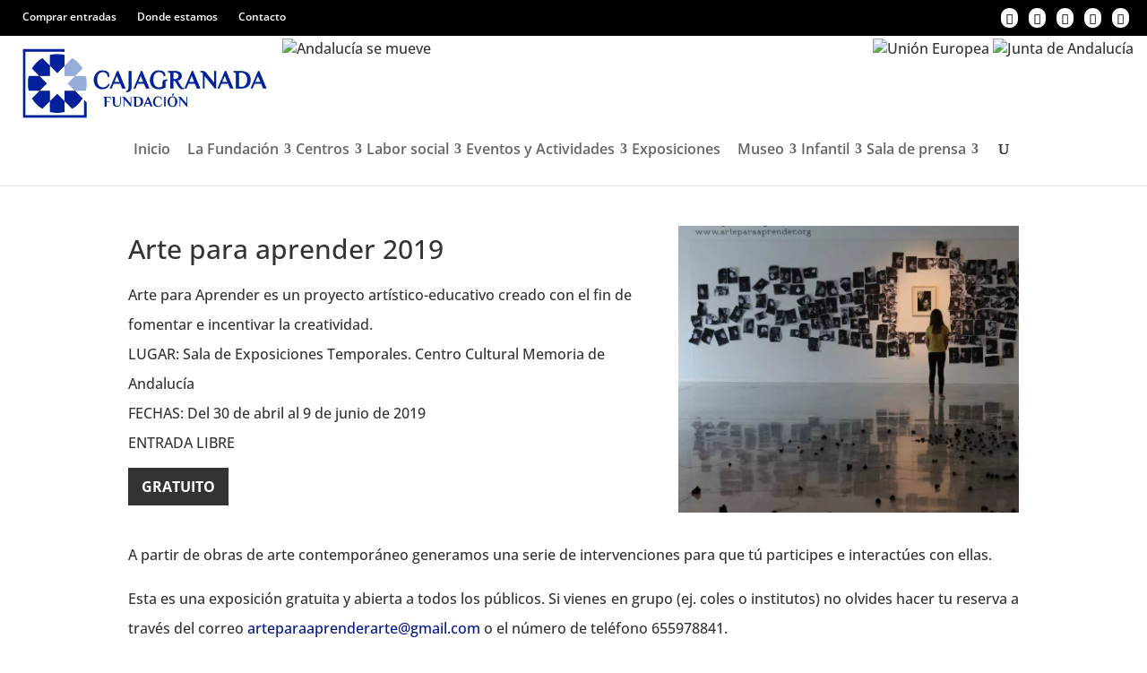

--- FILE ---
content_type: text/html; charset=UTF-8
request_url: https://www.cajagranadafundacion.es/evento2-0/arte-aprender-2019/
body_size: 33287
content:
<!DOCTYPE html><html lang="es" prefix="og: https://ogp.me/ns#"><head><script data-no-optimize="1">var litespeed_docref=sessionStorage.getItem("litespeed_docref");litespeed_docref&&(Object.defineProperty(document,"referrer",{get:function(){return litespeed_docref}}),sessionStorage.removeItem("litespeed_docref"));</script> <meta charset="UTF-8" /><meta http-equiv="X-UA-Compatible" content="IE=edge"><link rel="pingback" href="https://www.cajagranadafundacion.es/xmlrpc.php" /> <script type="litespeed/javascript">document.documentElement.className='js'</script> <link rel="preconnect" href="https://fonts.gstatic.com" crossorigin /><style id="et-builder-googlefonts-cached-inline">/* Original: https://fonts.googleapis.com/css?family=Open+Sans:300,regular,500,600,700,800,300italic,italic,500italic,600italic,700italic,800italic&#038;subset=latin,latin-ext&#038;display=swap *//* User Agent: Mozilla/5.0 (compatible; MSIE 8.0; Windows NT 6.1; Trident/4.0) */@font-face {font-family: 'Open Sans';font-style: normal;font-weight: 400;font-stretch: normal;font-display: swap;src: url(https://fonts.gstatic.com/l/font?kit=memSYaGs126MiZpBA-UvWbX2vVnXBbObj2OVZyOOSr4dVJWUgsjZ0B4uaVY&skey=62c1cbfccc78b4b2&v=v44);}/* User Agent: Mozilla/4.0 (iPad; CPU OS 4_0_1 like Mac OS X) AppleWebKit/534.46 (KHTML, like Gecko) Version/4.1 Mobile/9A405 Safari/7534.48.3 */@font-face {font-family: 'Open Sans';font-style: normal;font-weight: 400;font-stretch: normal;font-display: swap;src: url(https://fonts.gstatic.com/l/font?kit=memSYaGs126MiZpBA-UvWbX2vVnXBbObj2OVZyOOSr4dVJWUgsjZ0B4uaVU&skey=62c1cbfccc78b4b2&v=v44#OpenSans) format('svg');}/* User Agent: Mozilla/5.0 (Unknown; Linux x86_64) AppleWebKit/538.1 (KHTML, like Gecko) Safari/538.1 Daum/4.1 */@font-face {font-family: 'Open Sans';font-style: italic;font-weight: 300;font-stretch: normal;font-display: swap;src: url(https://fonts.gstatic.com/s/opensans/v44/memQYaGs126MiZpBA-UFUIcVXSCEkx2cmqvXlWq8tWZ0Pw86hd0Rk5hkWV4exQ.ttf) format('truetype');}@font-face {font-family: 'Open Sans';font-style: italic;font-weight: 400;font-stretch: normal;font-display: swap;src: url(https://fonts.gstatic.com/s/opensans/v44/memQYaGs126MiZpBA-UFUIcVXSCEkx2cmqvXlWq8tWZ0Pw86hd0Rk8ZkWV4exQ.ttf) format('truetype');}@font-face {font-family: 'Open Sans';font-style: italic;font-weight: 500;font-stretch: normal;font-display: swap;src: url(https://fonts.gstatic.com/s/opensans/v44/memQYaGs126MiZpBA-UFUIcVXSCEkx2cmqvXlWq8tWZ0Pw86hd0Rk_RkWV4exQ.ttf) format('truetype');}@font-face {font-family: 'Open Sans';font-style: italic;font-weight: 600;font-stretch: normal;font-display: swap;src: url(https://fonts.gstatic.com/s/opensans/v44/memQYaGs126MiZpBA-UFUIcVXSCEkx2cmqvXlWq8tWZ0Pw86hd0RkxhjWV4exQ.ttf) format('truetype');}@font-face {font-family: 'Open Sans';font-style: italic;font-weight: 700;font-stretch: normal;font-display: swap;src: url(https://fonts.gstatic.com/s/opensans/v44/memQYaGs126MiZpBA-UFUIcVXSCEkx2cmqvXlWq8tWZ0Pw86hd0RkyFjWV4exQ.ttf) format('truetype');}@font-face {font-family: 'Open Sans';font-style: italic;font-weight: 800;font-stretch: normal;font-display: swap;src: url(https://fonts.gstatic.com/s/opensans/v44/memQYaGs126MiZpBA-UFUIcVXSCEkx2cmqvXlWq8tWZ0Pw86hd0Rk0ZjWV4exQ.ttf) format('truetype');}@font-face {font-family: 'Open Sans';font-style: normal;font-weight: 300;font-stretch: normal;font-display: swap;src: url(https://fonts.gstatic.com/s/opensans/v44/memSYaGs126MiZpBA-UvWbX2vVnXBbObj2OVZyOOSr4dVJWUgsiH0B4uaVc.ttf) format('truetype');}@font-face {font-family: 'Open Sans';font-style: normal;font-weight: 400;font-stretch: normal;font-display: swap;src: url(https://fonts.gstatic.com/s/opensans/v44/memSYaGs126MiZpBA-UvWbX2vVnXBbObj2OVZyOOSr4dVJWUgsjZ0B4uaVc.ttf) format('truetype');}@font-face {font-family: 'Open Sans';font-style: normal;font-weight: 500;font-stretch: normal;font-display: swap;src: url(https://fonts.gstatic.com/s/opensans/v44/memSYaGs126MiZpBA-UvWbX2vVnXBbObj2OVZyOOSr4dVJWUgsjr0B4uaVc.ttf) format('truetype');}@font-face {font-family: 'Open Sans';font-style: normal;font-weight: 600;font-stretch: normal;font-display: swap;src: url(https://fonts.gstatic.com/s/opensans/v44/memSYaGs126MiZpBA-UvWbX2vVnXBbObj2OVZyOOSr4dVJWUgsgH1x4uaVc.ttf) format('truetype');}@font-face {font-family: 'Open Sans';font-style: normal;font-weight: 700;font-stretch: normal;font-display: swap;src: url(https://fonts.gstatic.com/s/opensans/v44/memSYaGs126MiZpBA-UvWbX2vVnXBbObj2OVZyOOSr4dVJWUgsg-1x4uaVc.ttf) format('truetype');}@font-face {font-family: 'Open Sans';font-style: normal;font-weight: 800;font-stretch: normal;font-display: swap;src: url(https://fonts.gstatic.com/s/opensans/v44/memSYaGs126MiZpBA-UvWbX2vVnXBbObj2OVZyOOSr4dVJWUgshZ1x4uaVc.ttf) format('truetype');}/* User Agent: Mozilla/5.0 (Windows NT 6.1; WOW64; rv:27.0) Gecko/20100101 Firefox/27.0 */@font-face {font-family: 'Open Sans';font-style: italic;font-weight: 300;font-stretch: normal;font-display: swap;src: url(https://fonts.gstatic.com/l/font?kit=memQYaGs126MiZpBA-UFUIcVXSCEkx2cmqvXlWq8tWZ0Pw86hd0Rk5hkWV4exg&skey=743457fe2cc29280&v=v44) format('woff');}@font-face {font-family: 'Open Sans';font-style: italic;font-weight: 400;font-stretch: normal;font-display: swap;src: url(https://fonts.gstatic.com/l/font?kit=memQYaGs126MiZpBA-UFUIcVXSCEkx2cmqvXlWq8tWZ0Pw86hd0Rk8ZkWV4exg&skey=743457fe2cc29280&v=v44) format('woff');}@font-face {font-family: 'Open Sans';font-style: italic;font-weight: 500;font-stretch: normal;font-display: swap;src: url(https://fonts.gstatic.com/l/font?kit=memQYaGs126MiZpBA-UFUIcVXSCEkx2cmqvXlWq8tWZ0Pw86hd0Rk_RkWV4exg&skey=743457fe2cc29280&v=v44) format('woff');}@font-face {font-family: 'Open Sans';font-style: italic;font-weight: 600;font-stretch: normal;font-display: swap;src: url(https://fonts.gstatic.com/l/font?kit=memQYaGs126MiZpBA-UFUIcVXSCEkx2cmqvXlWq8tWZ0Pw86hd0RkxhjWV4exg&skey=743457fe2cc29280&v=v44) format('woff');}@font-face {font-family: 'Open Sans';font-style: italic;font-weight: 700;font-stretch: normal;font-display: swap;src: url(https://fonts.gstatic.com/l/font?kit=memQYaGs126MiZpBA-UFUIcVXSCEkx2cmqvXlWq8tWZ0Pw86hd0RkyFjWV4exg&skey=743457fe2cc29280&v=v44) format('woff');}@font-face {font-family: 'Open Sans';font-style: italic;font-weight: 800;font-stretch: normal;font-display: swap;src: url(https://fonts.gstatic.com/l/font?kit=memQYaGs126MiZpBA-UFUIcVXSCEkx2cmqvXlWq8tWZ0Pw86hd0Rk0ZjWV4exg&skey=743457fe2cc29280&v=v44) format('woff');}@font-face {font-family: 'Open Sans';font-style: normal;font-weight: 300;font-stretch: normal;font-display: swap;src: url(https://fonts.gstatic.com/l/font?kit=memSYaGs126MiZpBA-UvWbX2vVnXBbObj2OVZyOOSr4dVJWUgsiH0B4uaVQ&skey=62c1cbfccc78b4b2&v=v44) format('woff');}@font-face {font-family: 'Open Sans';font-style: normal;font-weight: 400;font-stretch: normal;font-display: swap;src: url(https://fonts.gstatic.com/l/font?kit=memSYaGs126MiZpBA-UvWbX2vVnXBbObj2OVZyOOSr4dVJWUgsjZ0B4uaVQ&skey=62c1cbfccc78b4b2&v=v44) format('woff');}@font-face {font-family: 'Open Sans';font-style: normal;font-weight: 500;font-stretch: normal;font-display: swap;src: url(https://fonts.gstatic.com/l/font?kit=memSYaGs126MiZpBA-UvWbX2vVnXBbObj2OVZyOOSr4dVJWUgsjr0B4uaVQ&skey=62c1cbfccc78b4b2&v=v44) format('woff');}@font-face {font-family: 'Open Sans';font-style: normal;font-weight: 600;font-stretch: normal;font-display: swap;src: url(https://fonts.gstatic.com/l/font?kit=memSYaGs126MiZpBA-UvWbX2vVnXBbObj2OVZyOOSr4dVJWUgsgH1x4uaVQ&skey=62c1cbfccc78b4b2&v=v44) format('woff');}@font-face {font-family: 'Open Sans';font-style: normal;font-weight: 700;font-stretch: normal;font-display: swap;src: url(https://fonts.gstatic.com/l/font?kit=memSYaGs126MiZpBA-UvWbX2vVnXBbObj2OVZyOOSr4dVJWUgsg-1x4uaVQ&skey=62c1cbfccc78b4b2&v=v44) format('woff');}@font-face {font-family: 'Open Sans';font-style: normal;font-weight: 800;font-stretch: normal;font-display: swap;src: url(https://fonts.gstatic.com/l/font?kit=memSYaGs126MiZpBA-UvWbX2vVnXBbObj2OVZyOOSr4dVJWUgshZ1x4uaVQ&skey=62c1cbfccc78b4b2&v=v44) format('woff');}/* User Agent: Mozilla/5.0 (Windows NT 6.3; rv:39.0) Gecko/20100101 Firefox/39.0 */@font-face {font-family: 'Open Sans';font-style: italic;font-weight: 300;font-stretch: normal;font-display: swap;src: url(https://fonts.gstatic.com/s/opensans/v44/memQYaGs126MiZpBA-UFUIcVXSCEkx2cmqvXlWq8tWZ0Pw86hd0Rk5hkWV4ewA.woff2) format('woff2');}@font-face {font-family: 'Open Sans';font-style: italic;font-weight: 400;font-stretch: normal;font-display: swap;src: url(https://fonts.gstatic.com/s/opensans/v44/memQYaGs126MiZpBA-UFUIcVXSCEkx2cmqvXlWq8tWZ0Pw86hd0Rk8ZkWV4ewA.woff2) format('woff2');}@font-face {font-family: 'Open Sans';font-style: italic;font-weight: 500;font-stretch: normal;font-display: swap;src: url(https://fonts.gstatic.com/s/opensans/v44/memQYaGs126MiZpBA-UFUIcVXSCEkx2cmqvXlWq8tWZ0Pw86hd0Rk_RkWV4ewA.woff2) format('woff2');}@font-face {font-family: 'Open Sans';font-style: italic;font-weight: 600;font-stretch: normal;font-display: swap;src: url(https://fonts.gstatic.com/s/opensans/v44/memQYaGs126MiZpBA-UFUIcVXSCEkx2cmqvXlWq8tWZ0Pw86hd0RkxhjWV4ewA.woff2) format('woff2');}@font-face {font-family: 'Open Sans';font-style: italic;font-weight: 700;font-stretch: normal;font-display: swap;src: url(https://fonts.gstatic.com/s/opensans/v44/memQYaGs126MiZpBA-UFUIcVXSCEkx2cmqvXlWq8tWZ0Pw86hd0RkyFjWV4ewA.woff2) format('woff2');}@font-face {font-family: 'Open Sans';font-style: italic;font-weight: 800;font-stretch: normal;font-display: swap;src: url(https://fonts.gstatic.com/s/opensans/v44/memQYaGs126MiZpBA-UFUIcVXSCEkx2cmqvXlWq8tWZ0Pw86hd0Rk0ZjWV4ewA.woff2) format('woff2');}@font-face {font-family: 'Open Sans';font-style: normal;font-weight: 300;font-stretch: normal;font-display: swap;src: url(https://fonts.gstatic.com/s/opensans/v44/memSYaGs126MiZpBA-UvWbX2vVnXBbObj2OVZyOOSr4dVJWUgsiH0B4uaVI.woff2) format('woff2');}@font-face {font-family: 'Open Sans';font-style: normal;font-weight: 400;font-stretch: normal;font-display: swap;src: url(https://fonts.gstatic.com/s/opensans/v44/memSYaGs126MiZpBA-UvWbX2vVnXBbObj2OVZyOOSr4dVJWUgsjZ0B4uaVI.woff2) format('woff2');}@font-face {font-family: 'Open Sans';font-style: normal;font-weight: 500;font-stretch: normal;font-display: swap;src: url(https://fonts.gstatic.com/s/opensans/v44/memSYaGs126MiZpBA-UvWbX2vVnXBbObj2OVZyOOSr4dVJWUgsjr0B4uaVI.woff2) format('woff2');}@font-face {font-family: 'Open Sans';font-style: normal;font-weight: 600;font-stretch: normal;font-display: swap;src: url(https://fonts.gstatic.com/s/opensans/v44/memSYaGs126MiZpBA-UvWbX2vVnXBbObj2OVZyOOSr4dVJWUgsgH1x4uaVI.woff2) format('woff2');}@font-face {font-family: 'Open Sans';font-style: normal;font-weight: 700;font-stretch: normal;font-display: swap;src: url(https://fonts.gstatic.com/s/opensans/v44/memSYaGs126MiZpBA-UvWbX2vVnXBbObj2OVZyOOSr4dVJWUgsg-1x4uaVI.woff2) format('woff2');}@font-face {font-family: 'Open Sans';font-style: normal;font-weight: 800;font-stretch: normal;font-display: swap;src: url(https://fonts.gstatic.com/s/opensans/v44/memSYaGs126MiZpBA-UvWbX2vVnXBbObj2OVZyOOSr4dVJWUgshZ1x4uaVI.woff2) format('woff2');}</style><title>Arte para aprender 2019 | CajaGranada Fundación</title><meta name="description" content="Arte para Aprender es un proyecto artístico-educativo creado con el fin de fomentar e incentivar la creatividad."/><meta name="robots" content="follow, index, max-snippet:-1, max-video-preview:-1, max-image-preview:large"/><link rel="canonical" href="https://www.cajagranadafundacion.es/evento2-0/arte-aprender-2019/" /><meta property="og:locale" content="es_ES" /><meta property="og:type" content="article" /><meta property="og:title" content="Arte para aprender 2019 | CajaGranada Fundación" /><meta property="og:description" content="Arte para Aprender es un proyecto artístico-educativo creado con el fin de fomentar e incentivar la creatividad." /><meta property="og:url" content="https://www.cajagranadafundacion.es/evento2-0/arte-aprender-2019/" /><meta property="og:site_name" content="CajaGranada Fundación" /><meta property="article:publisher" content="https://www.facebook.com/CajaGranadaFundacion/" /><meta property="article:section" content="Exposiciones" /><meta property="og:updated_time" content="2019-05-17T08:28:51+02:00" /><meta property="og:image" content="https://www.cajagranadafundacion.es/wp-content/uploads/2018/02/eventoa-arte-aprender-2018.jpg" /><meta property="og:image:secure_url" content="https://www.cajagranadafundacion.es/wp-content/uploads/2018/02/eventoa-arte-aprender-2018.jpg" /><meta property="og:image:width" content="800" /><meta property="og:image:height" content="800" /><meta property="og:image:alt" content="Niña ante una obra de arte" /><meta property="og:image:type" content="image/jpeg" /><meta name="twitter:card" content="summary_large_image" /><meta name="twitter:title" content="Arte para aprender 2019 | CajaGranada Fundación" /><meta name="twitter:description" content="Arte para Aprender es un proyecto artístico-educativo creado con el fin de fomentar e incentivar la creatividad." /><meta name="twitter:site" content="@CajaGranadaOBS" /><meta name="twitter:creator" content="@CajaGranadaOBS" /><meta name="twitter:image" content="https://www.cajagranadafundacion.es/wp-content/uploads/2018/02/eventoa-arte-aprender-2018.jpg" /> <script type="application/ld+json" class="rank-math-schema">{"@context":"https://schema.org","@graph":[{"@type":"BreadcrumbList","@id":"https://www.cajagranadafundacion.es/evento2-0/arte-aprender-2019/#breadcrumb","itemListElement":[{"@type":"ListItem","position":"1","item":{"@id":"https://www.cajagranadafundacion.es","name":"Inicio"}},{"@type":"ListItem","position":"2","item":{"@id":"https://www.cajagranadafundacion.es/evento2-0/","name":"Eventos2.0"}},{"@type":"ListItem","position":"3","item":{"@id":"https://www.cajagranadafundacion.es/evento2-0/arte-aprender-2019/","name":"Arte para aprender 2019"}}]}]}</script> <link rel='dns-prefetch' href='//fonts.googleapis.com' /><link rel="alternate" type="application/rss+xml" title="CajaGranada Fundación &raquo; Feed" href="https://www.cajagranadafundacion.es/feed/" /><link rel="alternate" type="application/rss+xml" title="CajaGranada Fundación &raquo; Feed de los comentarios" href="https://www.cajagranadafundacion.es/comments/feed/" /><meta content="cgrfundacion v.1.0" name="generator"/><link data-optimized="2" rel="stylesheet" href="https://www.cajagranadafundacion.es/wp-content/litespeed/css/e2f07552ea4ed2cb3ec57d7d2924026f.css?ver=6749e" /><style id='litespeed-cache-dummy-inline-css' type='text/css'>.menu li.et-hover>ul,.nav li.et-hover>ul{opacity:1!important;visibility:visible!important}.da11y-submenu-show{visibility:visible!important}
.keyboard-outline{outline-style:solid!important;outline-width:2px!important;-webkit-transition:none!important;transition:none!important}a[role=tab].keyboard-outline,button:active.keyboard-outline,button:focus.keyboard-outline,input:active.keyboard-outline,input:focus.keyboard-outline{outline-offset:-5px}.et-search-form input:focus.keyboard-outline{padding-left:15px;padding-right:15px}.et_pb_tab{-webkit-animation:none!important;animation:none!important}.et_pb_scroll_top.et-visible:focus{outline-color:Highlight;outline-style:solid;outline-width:2px}@media (-webkit-min-device-pixel-ratio:0){.et_pb_scroll_top.et-visible:focus{outline-color:-webkit-focus-ring-color;outline-style:auto}}
.et_pb_contact_form_label,.et_pb_search .screen-reader-text,.et_pb_social_media_follow_network_name,.widget_search .screen-reader-text{display:block!important}.da11y-screen-reader-text,.et_pb_contact_form_label,.et_pb_search .screen-reader-text,.et_pb_social_media_follow_network_name,.widget_search .screen-reader-text{clip:rect(1px,1px,1px,1px);-webkit-font-smoothing:subpixel-antialiased;font-family:-apple-system,BlinkMacSystemFont,Segoe UI,Roboto,Oxygen-Sans,Ubuntu,Cantarell,Helvetica Neue,sans-serif;font-size:1em;font-weight:600;height:1px;letter-spacing:normal;line-height:normal;overflow:hidden;position:absolute!important;text-shadow:none;text-transform:none;width:1px}.da11y-screen-reader-text:focus{clip:auto!important;background:#f1f1f1;-webkit-box-shadow:0 0 2px 2px rgba(0,0,0,.6);box-shadow:0 0 2px 2px rgba(0,0,0,.6);color:#00547a;display:block;height:auto;left:5px;padding:15px 23px 14px;text-decoration:none;top:7px;width:auto;z-index:1000000}</style><style id='wp-block-library-theme-inline-css' type='text/css'>.wp-block-audio :where(figcaption){color:#555;font-size:13px;text-align:center}.is-dark-theme .wp-block-audio :where(figcaption){color:#ffffffa6}.wp-block-audio{margin:0 0 1em}.wp-block-code{border:1px solid #ccc;border-radius:4px;font-family:Menlo,Consolas,monaco,monospace;padding:.8em 1em}.wp-block-embed :where(figcaption){color:#555;font-size:13px;text-align:center}.is-dark-theme .wp-block-embed :where(figcaption){color:#ffffffa6}.wp-block-embed{margin:0 0 1em}.blocks-gallery-caption{color:#555;font-size:13px;text-align:center}.is-dark-theme .blocks-gallery-caption{color:#ffffffa6}:root :where(.wp-block-image figcaption){color:#555;font-size:13px;text-align:center}.is-dark-theme :root :where(.wp-block-image figcaption){color:#ffffffa6}.wp-block-image{margin:0 0 1em}.wp-block-pullquote{border-bottom:4px solid;border-top:4px solid;color:currentColor;margin-bottom:1.75em}.wp-block-pullquote cite,.wp-block-pullquote footer,.wp-block-pullquote__citation{color:currentColor;font-size:.8125em;font-style:normal;text-transform:uppercase}.wp-block-quote{border-left:.25em solid;margin:0 0 1.75em;padding-left:1em}.wp-block-quote cite,.wp-block-quote footer{color:currentColor;font-size:.8125em;font-style:normal;position:relative}.wp-block-quote:where(.has-text-align-right){border-left:none;border-right:.25em solid;padding-left:0;padding-right:1em}.wp-block-quote:where(.has-text-align-center){border:none;padding-left:0}.wp-block-quote.is-large,.wp-block-quote.is-style-large,.wp-block-quote:where(.is-style-plain){border:none}.wp-block-search .wp-block-search__label{font-weight:700}.wp-block-search__button{border:1px solid #ccc;padding:.375em .625em}:where(.wp-block-group.has-background){padding:1.25em 2.375em}.wp-block-separator.has-css-opacity{opacity:.4}.wp-block-separator{border:none;border-bottom:2px solid;margin-left:auto;margin-right:auto}.wp-block-separator.has-alpha-channel-opacity{opacity:1}.wp-block-separator:not(.is-style-wide):not(.is-style-dots){width:100px}.wp-block-separator.has-background:not(.is-style-dots){border-bottom:none;height:1px}.wp-block-separator.has-background:not(.is-style-wide):not(.is-style-dots){height:2px}.wp-block-table{margin:0 0 1em}.wp-block-table td,.wp-block-table th{word-break:normal}.wp-block-table :where(figcaption){color:#555;font-size:13px;text-align:center}.is-dark-theme .wp-block-table :where(figcaption){color:#ffffffa6}.wp-block-video :where(figcaption){color:#555;font-size:13px;text-align:center}.is-dark-theme .wp-block-video :where(figcaption){color:#ffffffa6}.wp-block-video{margin:0 0 1em}:root :where(.wp-block-template-part.has-background){margin-bottom:0;margin-top:0;padding:1.25em 2.375em}</style><style id='view_editor_gutenberg_frontend_assets-inline-css' type='text/css'>.wpv-sort-list-dropdown.wpv-sort-list-dropdown-style-default > span.wpv-sort-list,.wpv-sort-list-dropdown.wpv-sort-list-dropdown-style-default .wpv-sort-list-item {border-color: #cdcdcd;}.wpv-sort-list-dropdown.wpv-sort-list-dropdown-style-default .wpv-sort-list-item a {color: #444;background-color: #fff;}.wpv-sort-list-dropdown.wpv-sort-list-dropdown-style-default a:hover,.wpv-sort-list-dropdown.wpv-sort-list-dropdown-style-default a:focus {color: #000;background-color: #eee;}.wpv-sort-list-dropdown.wpv-sort-list-dropdown-style-default .wpv-sort-list-item.wpv-sort-list-current a {color: #000;background-color: #eee;}
.wpv-sort-list-dropdown.wpv-sort-list-dropdown-style-default > span.wpv-sort-list,.wpv-sort-list-dropdown.wpv-sort-list-dropdown-style-default .wpv-sort-list-item {border-color: #cdcdcd;}.wpv-sort-list-dropdown.wpv-sort-list-dropdown-style-default .wpv-sort-list-item a {color: #444;background-color: #fff;}.wpv-sort-list-dropdown.wpv-sort-list-dropdown-style-default a:hover,.wpv-sort-list-dropdown.wpv-sort-list-dropdown-style-default a:focus {color: #000;background-color: #eee;}.wpv-sort-list-dropdown.wpv-sort-list-dropdown-style-default .wpv-sort-list-item.wpv-sort-list-current a {color: #000;background-color: #eee;}.wpv-sort-list-dropdown.wpv-sort-list-dropdown-style-grey > span.wpv-sort-list,.wpv-sort-list-dropdown.wpv-sort-list-dropdown-style-grey .wpv-sort-list-item {border-color: #cdcdcd;}.wpv-sort-list-dropdown.wpv-sort-list-dropdown-style-grey .wpv-sort-list-item a {color: #444;background-color: #eeeeee;}.wpv-sort-list-dropdown.wpv-sort-list-dropdown-style-grey a:hover,.wpv-sort-list-dropdown.wpv-sort-list-dropdown-style-grey a:focus {color: #000;background-color: #e5e5e5;}.wpv-sort-list-dropdown.wpv-sort-list-dropdown-style-grey .wpv-sort-list-item.wpv-sort-list-current a {color: #000;background-color: #e5e5e5;}
.wpv-sort-list-dropdown.wpv-sort-list-dropdown-style-default > span.wpv-sort-list,.wpv-sort-list-dropdown.wpv-sort-list-dropdown-style-default .wpv-sort-list-item {border-color: #cdcdcd;}.wpv-sort-list-dropdown.wpv-sort-list-dropdown-style-default .wpv-sort-list-item a {color: #444;background-color: #fff;}.wpv-sort-list-dropdown.wpv-sort-list-dropdown-style-default a:hover,.wpv-sort-list-dropdown.wpv-sort-list-dropdown-style-default a:focus {color: #000;background-color: #eee;}.wpv-sort-list-dropdown.wpv-sort-list-dropdown-style-default .wpv-sort-list-item.wpv-sort-list-current a {color: #000;background-color: #eee;}.wpv-sort-list-dropdown.wpv-sort-list-dropdown-style-grey > span.wpv-sort-list,.wpv-sort-list-dropdown.wpv-sort-list-dropdown-style-grey .wpv-sort-list-item {border-color: #cdcdcd;}.wpv-sort-list-dropdown.wpv-sort-list-dropdown-style-grey .wpv-sort-list-item a {color: #444;background-color: #eeeeee;}.wpv-sort-list-dropdown.wpv-sort-list-dropdown-style-grey a:hover,.wpv-sort-list-dropdown.wpv-sort-list-dropdown-style-grey a:focus {color: #000;background-color: #e5e5e5;}.wpv-sort-list-dropdown.wpv-sort-list-dropdown-style-grey .wpv-sort-list-item.wpv-sort-list-current a {color: #000;background-color: #e5e5e5;}.wpv-sort-list-dropdown.wpv-sort-list-dropdown-style-blue > span.wpv-sort-list,.wpv-sort-list-dropdown.wpv-sort-list-dropdown-style-blue .wpv-sort-list-item {border-color: #0099cc;}.wpv-sort-list-dropdown.wpv-sort-list-dropdown-style-blue .wpv-sort-list-item a {color: #444;background-color: #cbddeb;}.wpv-sort-list-dropdown.wpv-sort-list-dropdown-style-blue a:hover,.wpv-sort-list-dropdown.wpv-sort-list-dropdown-style-blue a:focus {color: #000;background-color: #95bedd;}.wpv-sort-list-dropdown.wpv-sort-list-dropdown-style-blue .wpv-sort-list-item.wpv-sort-list-current a {color: #000;background-color: #95bedd;}</style><style id='global-styles-inline-css' type='text/css'>:root{--wp--preset--aspect-ratio--square: 1;--wp--preset--aspect-ratio--4-3: 4/3;--wp--preset--aspect-ratio--3-4: 3/4;--wp--preset--aspect-ratio--3-2: 3/2;--wp--preset--aspect-ratio--2-3: 2/3;--wp--preset--aspect-ratio--16-9: 16/9;--wp--preset--aspect-ratio--9-16: 9/16;--wp--preset--color--black: #000000;--wp--preset--color--cyan-bluish-gray: #abb8c3;--wp--preset--color--white: #ffffff;--wp--preset--color--pale-pink: #f78da7;--wp--preset--color--vivid-red: #cf2e2e;--wp--preset--color--luminous-vivid-orange: #ff6900;--wp--preset--color--luminous-vivid-amber: #fcb900;--wp--preset--color--light-green-cyan: #7bdcb5;--wp--preset--color--vivid-green-cyan: #00d084;--wp--preset--color--pale-cyan-blue: #8ed1fc;--wp--preset--color--vivid-cyan-blue: #0693e3;--wp--preset--color--vivid-purple: #9b51e0;--wp--preset--gradient--vivid-cyan-blue-to-vivid-purple: linear-gradient(135deg,rgba(6,147,227,1) 0%,rgb(155,81,224) 100%);--wp--preset--gradient--light-green-cyan-to-vivid-green-cyan: linear-gradient(135deg,rgb(122,220,180) 0%,rgb(0,208,130) 100%);--wp--preset--gradient--luminous-vivid-amber-to-luminous-vivid-orange: linear-gradient(135deg,rgba(252,185,0,1) 0%,rgba(255,105,0,1) 100%);--wp--preset--gradient--luminous-vivid-orange-to-vivid-red: linear-gradient(135deg,rgba(255,105,0,1) 0%,rgb(207,46,46) 100%);--wp--preset--gradient--very-light-gray-to-cyan-bluish-gray: linear-gradient(135deg,rgb(238,238,238) 0%,rgb(169,184,195) 100%);--wp--preset--gradient--cool-to-warm-spectrum: linear-gradient(135deg,rgb(74,234,220) 0%,rgb(151,120,209) 20%,rgb(207,42,186) 40%,rgb(238,44,130) 60%,rgb(251,105,98) 80%,rgb(254,248,76) 100%);--wp--preset--gradient--blush-light-purple: linear-gradient(135deg,rgb(255,206,236) 0%,rgb(152,150,240) 100%);--wp--preset--gradient--blush-bordeaux: linear-gradient(135deg,rgb(254,205,165) 0%,rgb(254,45,45) 50%,rgb(107,0,62) 100%);--wp--preset--gradient--luminous-dusk: linear-gradient(135deg,rgb(255,203,112) 0%,rgb(199,81,192) 50%,rgb(65,88,208) 100%);--wp--preset--gradient--pale-ocean: linear-gradient(135deg,rgb(255,245,203) 0%,rgb(182,227,212) 50%,rgb(51,167,181) 100%);--wp--preset--gradient--electric-grass: linear-gradient(135deg,rgb(202,248,128) 0%,rgb(113,206,126) 100%);--wp--preset--gradient--midnight: linear-gradient(135deg,rgb(2,3,129) 0%,rgb(40,116,252) 100%);--wp--preset--font-size--small: 13px;--wp--preset--font-size--medium: 20px;--wp--preset--font-size--large: 36px;--wp--preset--font-size--x-large: 42px;--wp--preset--spacing--20: 0.44rem;--wp--preset--spacing--30: 0.67rem;--wp--preset--spacing--40: 1rem;--wp--preset--spacing--50: 1.5rem;--wp--preset--spacing--60: 2.25rem;--wp--preset--spacing--70: 3.38rem;--wp--preset--spacing--80: 5.06rem;--wp--preset--shadow--natural: 6px 6px 9px rgba(0, 0, 0, 0.2);--wp--preset--shadow--deep: 12px 12px 50px rgba(0, 0, 0, 0.4);--wp--preset--shadow--sharp: 6px 6px 0px rgba(0, 0, 0, 0.2);--wp--preset--shadow--outlined: 6px 6px 0px -3px rgba(255, 255, 255, 1), 6px 6px rgba(0, 0, 0, 1);--wp--preset--shadow--crisp: 6px 6px 0px rgba(0, 0, 0, 1);}:root { --wp--style--global--content-size: 823px;--wp--style--global--wide-size: 1080px; }:where(body) { margin: 0; }.wp-site-blocks > .alignleft { float: left; margin-right: 2em; }.wp-site-blocks > .alignright { float: right; margin-left: 2em; }.wp-site-blocks > .aligncenter { justify-content: center; margin-left: auto; margin-right: auto; }:where(.is-layout-flex){gap: 0.5em;}:where(.is-layout-grid){gap: 0.5em;}.is-layout-flow > .alignleft{float: left;margin-inline-start: 0;margin-inline-end: 2em;}.is-layout-flow > .alignright{float: right;margin-inline-start: 2em;margin-inline-end: 0;}.is-layout-flow > .aligncenter{margin-left: auto !important;margin-right: auto !important;}.is-layout-constrained > .alignleft{float: left;margin-inline-start: 0;margin-inline-end: 2em;}.is-layout-constrained > .alignright{float: right;margin-inline-start: 2em;margin-inline-end: 0;}.is-layout-constrained > .aligncenter{margin-left: auto !important;margin-right: auto !important;}.is-layout-constrained > :where(:not(.alignleft):not(.alignright):not(.alignfull)){max-width: var(--wp--style--global--content-size);margin-left: auto !important;margin-right: auto !important;}.is-layout-constrained > .alignwide{max-width: var(--wp--style--global--wide-size);}body .is-layout-flex{display: flex;}.is-layout-flex{flex-wrap: wrap;align-items: center;}.is-layout-flex > :is(*, div){margin: 0;}body .is-layout-grid{display: grid;}.is-layout-grid > :is(*, div){margin: 0;}body{padding-top: 0px;padding-right: 0px;padding-bottom: 0px;padding-left: 0px;}:root :where(.wp-element-button, .wp-block-button__link){background-color: #32373c;border-width: 0;color: #fff;font-family: inherit;font-size: inherit;line-height: inherit;padding: calc(0.667em + 2px) calc(1.333em + 2px);text-decoration: none;}.has-black-color{color: var(--wp--preset--color--black) !important;}.has-cyan-bluish-gray-color{color: var(--wp--preset--color--cyan-bluish-gray) !important;}.has-white-color{color: var(--wp--preset--color--white) !important;}.has-pale-pink-color{color: var(--wp--preset--color--pale-pink) !important;}.has-vivid-red-color{color: var(--wp--preset--color--vivid-red) !important;}.has-luminous-vivid-orange-color{color: var(--wp--preset--color--luminous-vivid-orange) !important;}.has-luminous-vivid-amber-color{color: var(--wp--preset--color--luminous-vivid-amber) !important;}.has-light-green-cyan-color{color: var(--wp--preset--color--light-green-cyan) !important;}.has-vivid-green-cyan-color{color: var(--wp--preset--color--vivid-green-cyan) !important;}.has-pale-cyan-blue-color{color: var(--wp--preset--color--pale-cyan-blue) !important;}.has-vivid-cyan-blue-color{color: var(--wp--preset--color--vivid-cyan-blue) !important;}.has-vivid-purple-color{color: var(--wp--preset--color--vivid-purple) !important;}.has-black-background-color{background-color: var(--wp--preset--color--black) !important;}.has-cyan-bluish-gray-background-color{background-color: var(--wp--preset--color--cyan-bluish-gray) !important;}.has-white-background-color{background-color: var(--wp--preset--color--white) !important;}.has-pale-pink-background-color{background-color: var(--wp--preset--color--pale-pink) !important;}.has-vivid-red-background-color{background-color: var(--wp--preset--color--vivid-red) !important;}.has-luminous-vivid-orange-background-color{background-color: var(--wp--preset--color--luminous-vivid-orange) !important;}.has-luminous-vivid-amber-background-color{background-color: var(--wp--preset--color--luminous-vivid-amber) !important;}.has-light-green-cyan-background-color{background-color: var(--wp--preset--color--light-green-cyan) !important;}.has-vivid-green-cyan-background-color{background-color: var(--wp--preset--color--vivid-green-cyan) !important;}.has-pale-cyan-blue-background-color{background-color: var(--wp--preset--color--pale-cyan-blue) !important;}.has-vivid-cyan-blue-background-color{background-color: var(--wp--preset--color--vivid-cyan-blue) !important;}.has-vivid-purple-background-color{background-color: var(--wp--preset--color--vivid-purple) !important;}.has-black-border-color{border-color: var(--wp--preset--color--black) !important;}.has-cyan-bluish-gray-border-color{border-color: var(--wp--preset--color--cyan-bluish-gray) !important;}.has-white-border-color{border-color: var(--wp--preset--color--white) !important;}.has-pale-pink-border-color{border-color: var(--wp--preset--color--pale-pink) !important;}.has-vivid-red-border-color{border-color: var(--wp--preset--color--vivid-red) !important;}.has-luminous-vivid-orange-border-color{border-color: var(--wp--preset--color--luminous-vivid-orange) !important;}.has-luminous-vivid-amber-border-color{border-color: var(--wp--preset--color--luminous-vivid-amber) !important;}.has-light-green-cyan-border-color{border-color: var(--wp--preset--color--light-green-cyan) !important;}.has-vivid-green-cyan-border-color{border-color: var(--wp--preset--color--vivid-green-cyan) !important;}.has-pale-cyan-blue-border-color{border-color: var(--wp--preset--color--pale-cyan-blue) !important;}.has-vivid-cyan-blue-border-color{border-color: var(--wp--preset--color--vivid-cyan-blue) !important;}.has-vivid-purple-border-color{border-color: var(--wp--preset--color--vivid-purple) !important;}.has-vivid-cyan-blue-to-vivid-purple-gradient-background{background: var(--wp--preset--gradient--vivid-cyan-blue-to-vivid-purple) !important;}.has-light-green-cyan-to-vivid-green-cyan-gradient-background{background: var(--wp--preset--gradient--light-green-cyan-to-vivid-green-cyan) !important;}.has-luminous-vivid-amber-to-luminous-vivid-orange-gradient-background{background: var(--wp--preset--gradient--luminous-vivid-amber-to-luminous-vivid-orange) !important;}.has-luminous-vivid-orange-to-vivid-red-gradient-background{background: var(--wp--preset--gradient--luminous-vivid-orange-to-vivid-red) !important;}.has-very-light-gray-to-cyan-bluish-gray-gradient-background{background: var(--wp--preset--gradient--very-light-gray-to-cyan-bluish-gray) !important;}.has-cool-to-warm-spectrum-gradient-background{background: var(--wp--preset--gradient--cool-to-warm-spectrum) !important;}.has-blush-light-purple-gradient-background{background: var(--wp--preset--gradient--blush-light-purple) !important;}.has-blush-bordeaux-gradient-background{background: var(--wp--preset--gradient--blush-bordeaux) !important;}.has-luminous-dusk-gradient-background{background: var(--wp--preset--gradient--luminous-dusk) !important;}.has-pale-ocean-gradient-background{background: var(--wp--preset--gradient--pale-ocean) !important;}.has-electric-grass-gradient-background{background: var(--wp--preset--gradient--electric-grass) !important;}.has-midnight-gradient-background{background: var(--wp--preset--gradient--midnight) !important;}.has-small-font-size{font-size: var(--wp--preset--font-size--small) !important;}.has-medium-font-size{font-size: var(--wp--preset--font-size--medium) !important;}.has-large-font-size{font-size: var(--wp--preset--font-size--large) !important;}.has-x-large-font-size{font-size: var(--wp--preset--font-size--x-large) !important;}
:where(.wp-block-post-template.is-layout-flex){gap: 1.25em;}:where(.wp-block-post-template.is-layout-grid){gap: 1.25em;}
:where(.wp-block-columns.is-layout-flex){gap: 2em;}:where(.wp-block-columns.is-layout-grid){gap: 2em;}
:root :where(.wp-block-pullquote){font-size: 1.5em;line-height: 1.6;}</style><style id='wp-carousel-pro-inline-css' type='text/css'>#wpcpro-wrapper-8345 #sp-wp-carousel-pro-id-8345.sp-wpcp-8345 .wpcp-all-captions .wpcp-image-caption a,#wpcpro-wrapper-8345 #sp-wp-carousel-pro-id-8345.sp-wpcp-8345 .wpcp-all-captions .wpcp-image-caption {color: #333;font-size: 15px;line-height: 23px;letter-spacing: 0px;text-transform: capitalize;margin-bottom: 0px;margin-top: 0px;text-align: center;font-family: Open Sans;font-weight: 600;font-style: normal;}#wpcpro-wrapper-8345 #sp-wp-carousel-pro-id-8345.sp-wpcp-8345 .wpcp-all-captions .wpcp-image-description {color: #333;font-size: 14px;line-height: 21px;letter-spacing: 0px;margin-bottom: 0px;margin-top: 0px;text-transform: none;text-align: center;font-family: Open Sans;font-weight: normal;font-style: normal;}.sp-wp-carousel-pro-id-8345 .fancybox-bg{background: #0b0b0b;opacity: 0.8;}.sp-wp-carousel-pro-id-8345.wpcp-fancybox-wrapper .fancybox-caption .wpcp_image_details,.sp-wp-carousel-pro-id-8345 .fancybox-caption .wpcp_image_details .wpcp_img_caption{color: #ffffff;}.sp-wp-carousel-pro-id-8345 .fancybox-caption .wpcp_image_details .wpcp_desc{color: #ffffff;}#wpcpro-wrapper-8345 #sp-wp-carousel-pro-id-8345.sp-wpcp-8345 .wpcp-all-captions .wpcp-image-read-more {border: 1px solid #257F87;background:#257F87;border-radius: 0px; cursor: pointer;margin-top: 18px;margin-bottom:0px;}#wpcpro-wrapper-8345 #sp-wp-carousel-pro-id-8345.sp-wpcp-8345 .wpcp-all-captions .wpcp-image-read-more a{color:#fff;}#wpcpro-wrapper-8345 #sp-wp-carousel-pro-id-8345.sp-wpcp-8345 .wpcp-all-captions .wpcp-image-read-more:hover a{color:#fff;}#wpcpro-wrapper-8345 #sp-wp-carousel-pro-id-8345.sp-wpcp-8345 .wpcp-all-captions .wpcp-image-read-more:hover{border-color:#1f5c5d;background:#1f5c5d;}#wpcpro-wrapper-8345 .wpcpro-post-load-more button,#wpcpro-wrapper-8345 .wpcpro-post-pagination .page-numbers, #wpcpro-wrapper-8345 .wpcpro-load-more button{ color: #5e5e5e; border-color: #dddddd; background: #ffffff;}#wpcpro-wrapper-8345 .wpcpro-load-more button:hover,#wpcpro-wrapper-8345 .wpcpro-post-load-more button:hover{ color: #ffffff; border-color: #178087; background: #178087;}#wpcpro-wrapper-8345 .wpcpro-load-more,#wpcpro-wrapper-8345 .wpcpro-infinite-scroll-loader,#wpcpro-wrapper-8345 .wpcpro-post-load-more, #wpcpro-wrapper-8345 .wpcpro-post-pagination { text-align: center;}#wpcpro-wrapper-8345 .wpcpro-post-pagination .page-numbers:hover,#wpcpro-wrapper-8345 .wpcpro-post-pagination .page-numbers.current,#wpcpro-wrapper-8345 .wpcpro-post-pagination .page-numbers.current{ color: #ffffff; border-color: #178087; background: #178087;}#wpcpro-wrapper-8345 #sp-wp-carousel-pro-id-8345.wpcp-carousel-section.sp-wpcp-8345 .wpcpro-row [class*="wpcpro-col-"] {padding-right: 10px;padding-left: 10px;padding-bottom: 20px;}#wpcpro-wrapper-8345 #sp-wp-carousel-pro-id-8345.wpcp-carousel-section.swiper-grid-column .swiper-slide {padding-bottom: 10px;padding-top: 10px;}#wpcpro-wrapper-8345:not(.wpcp-justified) #sp-wp-carousel-pro-id-8345.wpcp-carousel-section.sp-wpcp-8345 .wpcpro-row {margin-right: -10px;margin-left: -10px;}#wpcpro-wrapper-8345 #sp-wp-carousel-pro-id-8345.wpcp-carousel-section.sp-wpcp-8345 .wpcpro-gallery-thumbs .swiper-slide{margin-top: 20px;}#wpcpro-wrapper-8345 #sp-wp-carousel-pro-id-8345.wpcp-carousel-section.sp-wpcp-8345 .wpcpro-gallery-thumbs img{height: 140px;object-fit: cover;}#wpcpro-wrapper-8345 #sp-wp-carousel-pro-id-8345.wpcp-carousel-section.sp-wpcp-8345.wpcp-advance-effect .swiper-slide .single-item-fade:not(:last-child) {margin-right: 20px;}#wpcpro-wrapper-8345 .wpcp-kenburn .wpcpro-gallery-slider .swiper-slide .wpcp-single-item img,#wpcpro-wrapper-8345 .wpcp-kenburn .swiper-slide .swiper-slide-kenburn {transition: transform 3000ms linear;}#wpcpro-wrapper-8345 #sp-wp-carousel-pro-id-8345.wpcp-carousel-section.sp-wpcp-8345 .wpcp-prev-button,#wpcpro-wrapper-8345 #sp-wp-carousel-pro-id-8345.wpcp-carousel-section.sp-wpcp-8345 .wpcp-next-button {color: #aaa;background-color: transparent;border: 1px solid;border-color: #aaa;border-radius: 0%;font-size: 20px;height: 30px;width: 30px;pointer-events: auto;}#wpcpro-wrapper-8345 #sp-wp-carousel-pro-id-8345.wpcp-carousel-section.sp-wpcp-8345 .wpcp-prev-button:hover,#wpcpro-wrapper-8345 #sp-wp-carousel-pro-id-8345.wpcp-carousel-section.sp-wpcp-8345 .wpcp-next-button:hover {color: #fff;background-color: #178087;border-color: #178087;font-size: 20px;}#wpcpro-wrapper-8345 #sp-wp-carousel-pro-id-8345.wpcp-carousel-section.sp-wpcp-8345.detail-with-overlay .wpcp-all-captions {background: rgba(0,0,0,0.55);}#wpcpro-wrapper-8345 #sp-wp-carousel-pro-id-8345.wpcp-carousel-section.sp-wpcp-8345.detail-with-overlay.content-box .wpcp-all-captions,#wpcpro-wrapper-8345 #sp-wp-carousel-pro-id-8345.wpcp-carousel-section.sp-wpcp-8345.detail-with-overlay.caption-on-moving .wpcp-all-captions {background: rgba(0,0,0,0.55);}#wpcpro-wrapper-8345 #sp-wp-carousel-pro-id-8345.wpcp-carousel-section.sp-wpcp-8345.detail-with-overlay.overlay-on-left .wpcp-all-captions {width: 50%;overflow: hidden;right: unset;}#wpcpro-wrapper-8345 #sp-wp-carousel-pro-id-8345.wpcp-carousel-section.sp-wpcp-8345.detail-with-overlay.overlay-on-right .wpcp-all-captions {width: 50%;overflow: hidden;left: unset;}#wpcpro-wrapper-8345 #sp-wp-carousel-pro-id-8345.wpcp-carousel-section.sp-wpcp-8345.detail-on-right .wpcp-all-captions,#wpcpro-wrapper-8345 #sp-wp-carousel-pro-id-8345.wpcp-carousel-section.sp-wpcp-8345.detail-on-left .wpcp-all-captions,#wpcpro-wrapper-8345 #sp-wp-carousel-pro-id-8345.wpcp-carousel-section.sp-wpcp-8345.detail-with-overlay:not(.content-box) .wpcp-all-captions{padding: 0px 0px 0px 0px;}#wpcpro-wrapper-8345 #sp-wp-carousel-pro-id-8345.wpcp-carousel-section.sp-wpcp-8345 .wpcp-swiper-dots,#wpcpro-wrapper-8345 #sp-wp-carousel-pro-id-8345.wpcp-carousel-section.sp-wpcp-8345.swiper-horizontal>.wpcp-pagination-scrollbar {margin: 22px 0px 0px 0px;bottom: unset;}#wpcpro-wrapper-8345 #sp-wp-carousel-pro-id-8345.wpcp-carousel-section.sp-wpcp-8345 .wpcp-swiper-dots .swiper-pagination-bullet,#wpcpro-wrapper-8345 #sp-wp-carousel-pro-id-8345.wpcp-carousel-section.sp-wpcp-8345 .wpcp-pagination-scrollbar {background-color: #cccccc;opacity: 1;}#wpcpro-wrapper-8345 #sp-wp-carousel-pro-id-8345.wpcp-carousel-section.sp-wpcp-8345 .wpcp-swiper-dots .swiper-pagination-bullet.swiper-pagination-bullet-active,#wpcpro-wrapper-8345 #sp-wp-carousel-pro-id-8345.wpcp-carousel-section.sp-wpcp-8345 .wpcp-pagination-scrollbar .swiper-scrollbar-drag {background-color: #178087;}#wpcpro-wrapper-8345 #sp-wp-carousel-pro-id-8345.wpcp-carousel-section.sp-wpcp-8345 .wpcp-single-item {border: 1px solid #dddddd;padding: 0px 0px 0px 0px;border-radius: 0px;}.wpcp-carousel-wrapper.wpcp-wrapper-8345{position: relative;}#wpcp-preloader-8345{background: #fff;position: absolute;left: 0;top: 0;height: 100%;width: 100%;text-align: center;display: flex;align-items: center;justify-content: center;z-index: 999;}@media screen and (max-width: 479px) {#wpcpro-wrapper-8345 #sp-wp-carousel-pro-id-8345.wpcp-carousel-section.sp-wpcp-8345 .wpcp-prev-button.swiper-button-prev,#wpcpro-wrapper-8345 #sp-wp-carousel-pro-id-8345.wpcp-carousel-section.sp-wpcp-8345 .wpcp-next-button.swiper-button-next {visibility: hidden;}#wpcpro-wrapper-8345 .wpcp-carousel-section.nav-vertical-center:not(.wpcp_swiper_vertical) {margin: 0;}}#wpcpro-wrapper-8345 #sp-wp-carousel-pro-id-8345.wpcp-carousel-section.sp-wpcp-8345 .wcp-lazy.swiper-lazy:not(.swiper-lazy-loaded) {height: 100px;}@media screen and (min-width: 1201px) {#wpcpro-wrapper-8345:not(.wpcp-justified) #sp-wp-carousel-pro-id-8345.wpcp-carousel-section.sp-wpcp-8345:not(.wpcp-content-carousel) > div:not(.wpcpro-gallery-thumbs) .wpcp-single-item img { max-height:700px;}}@media screen and (min-width: 981px) and (max-width: 1201px) {#wpcpro-wrapper-8345:not(.wpcp-justified) #sp-wp-carousel-pro-id-8345.wpcp-carousel-section.sp-wpcp-8345:not(.wpcp-content-carousel) > div:not(.wpcpro-gallery-thumbs) .wpcp-single-item img { max-height:150px;}}@media screen and (min-width: 737px) and (max-width: 980px) {#wpcpro-wrapper-8345:not(.wpcp-justified) #sp-wp-carousel-pro-id-8345.wpcp-carousel-section.sp-wpcp-8345:not(.wpcp-content-carousel) > div:not(.wpcpro-gallery-thumbs) .wpcp-single-item img { max-height:150px; }}@media screen and (min-width: 481px) and (max-width: 736px) {#wpcpro-wrapper-8345:not(.wpcp-justified) #sp-wp-carousel-pro-id-8345.wpcp-carousel-section.sp-wpcp-8345:not(.wpcp-content-carousel)> div:not(.wpcpro-gallery-thumbs) .wpcp-single-item img { max-height:150px; }}@media screen and (max-width: 480px) {#wpcpro-wrapper-8345:not(.wpcp-justified) #sp-wp-carousel-pro-id-8345.wpcp-carousel-section.sp-wpcp-8345:not(.wpcp-content-carousel) > div:not(.wpcpro-gallery-thumbs) .wpcp-single-item img { max-height:120px; }}#wpcpro-wrapper-8345 #sp-wp-carousel-pro-id-8345.sp-wpcp-8345 .wpcp-slide-image img,#wpcpro-wrapper-8345 #sp-wp-carousel-pro-id-8345.sp-wpcp-8345 .wpcp-single-item.wpcp-mix-content img,#wpcpro-wrapper-8345 #sp-wp-carousel-pro-id-8345.sp-wpcp-8345 .wpcp-slide-image .wpcp_icon_overlay,#wpcpro-wrapper-8345 #sp-wp-carousel-pro-id-8345.sp-wpcp-8345 .wpcp-product-carousel .wpcp-slide-image a {border-radius: 0px;overflow: hidden;}#wpcpro-wrapper-8345 #sp-wp-carousel-pro-id-8345.sp-wpcp-8345:not(.wpcp-content-carousel):not(.swiper-gl) .wpcp-single-item {background: transparent;}#wpcpro-wrapper-8345 .wpcp-carousel-section.detail-on-bottom.swiper-gl .wpcp-all-caption{background: transparent;display: none !important;}#wpcpro-wrapper-8345 .wpcp-carousel-section.detail-on-bottom.swiper-gl .wpcp-all-captions{background: transparent;}#wpcpro-wrapper-8345 #sp-wp-carousel-pro-id-8345.sp-wpcp-8345.wpcp-image-carousel .wpcp-slide-image img,#wpcpro-wrapper-8345 #sp-wp-carousel-pro-id-8345.sp-wpcp-8345.wpcp-product-carousel .wpcp-slide-image a img,#wpcpro-wrapper-8345 #sp-wp-carousel-pro-id-8345.sp-wpcp-8345.wpcp-post-carousel .wpcp-slide-image a img{border: 0px solid #dddddd;}#wpcpro-wrapper-8345 #sp-wp-carousel-pro-id-8345.sp-wpcp-8345.wpcp-image-carousel .wpcp-slide-image a:hover img,#wpcpro-wrapper-8345 #sp-wp-carousel-pro-id-8345.sp-wpcp-8345.wpcp-post-carousel .wpcp-slide-image a:hover img,#wpcpro-wrapper-8345 #sp-wp-carousel-pro-id-8345.sp-wpcp-8345.wpcp-product-carousel .wpcp-slide-image a:hover img{border-color: #dddddd;} .sp-wp-carousel-pro-id-8345.wpcp-fancybox-wrapper .fancybox-navigation .fancybox-button .wpcp-fancybox-nav-arrow i {color: #ccc;}.sp-wp-carousel-pro-id-8345.wpcp-fancybox-wrapper .fancybox-navigation .fancybox-button .wpcp-fancybox-nav-arrow i:hover {color: #fff;}.sp-wp-carousel-pro-id-8345.wpcp-fancybox-wrapper .fancybox-navigation .fancybox-button {background: #1e1e1e;}.sp-wp-carousel-pro-id-8345.wpcp-fancybox-wrapper .fancybox-navigation .fancybox-button:hover {background: #1e1e1e;}.sp-wp-carousel-pro-id-8345.wpcp-fancybox-wrapper .fancybox-caption .wpcp_image_details{color: #ffffff;}#wpcpro-wrapper-8345 #sp-wp-carousel-pro-id-8345.wpcp-carousel-section .wpcp-mix-content .wpcp_icon_overlay i,#wpcpro-wrapper-8345 #sp-wp-carousel-pro-id-8345.wpcp-carousel-section.wpcp-image-carousel .wpcp-slide-image .wpcp_icon_overlay i {font-size: 16px;color: #fff;background: rgba(0, 0, 0, 0.5);padding : 10px;border-radius: 50%;height: 32px;width: 32px;}#wpcpro-wrapper-8345 #sp-wp-carousel-pro-id-8345.wpcp-carousel-section .wpcp-mix-content .wpcp_icon_overlay,#wpcpro-wrapper-8345 #sp-wp-carousel-pro-id-8345.wpcp-carousel-section.wpcp-image-carousel .wpcp-slide-image .wpcp_icon_overlay {background-color: rgba(0,0,0,0.5);}#wpcpro-wrapper-8345 #sp-wp-carousel-pro-id-8345.wpcp-carousel-section .wpcp-mix-content .wpcp_icon_overlay i:hover,#wpcpro-wrapper-8345 #sp-wp-carousel-pro-id-8345.wpcp-carousel-section.wpcp-image-carousel .wpcp-slide-image .wpcp_icon_overlay i:hover {color: #fff;background: rgba(0, 0, 0, 0.8);}#wpcpro-wrapper-8345:not(.wpcpro-thumbnail-slider) .wpcp-swiper-wrapper{margin-bottom: 60px;}#wpcpro-wrapper-8345 .fashion-slider .wpcp-carousel-section{background-color: rgb(159, 160, 81);}.wpcpro-wrapper .wpcp-carousel-section.detail-on-right .wpcp-single-item,.wpcpro-wrapper .wpcp-carousel-section.detail-on-left .wpcp-single-item {flex-direction: column;}@media (min-width: 480px) {.wpcpro-row .wpcpro-col-sm-1 {flex: 0 0 100%;max-width: 100%;}.wpcpro-row .wpcpro-col-sm-2 {flex: 0 0 50%;max-width: 50%;}.wpcpro-row .wpcpro-col-sm-2-5 {flex: 0 0 75%;max-width: 75%;}.wpcpro-row .wpcpro-col-sm-3 {flex: 0 0 33.333%;max-width: 33.333%;}.wpcpro-row .wpcpro-col-sm-4 {flex: 0 0 25%;max-width: 25%;}.wpcpro-row .wpcpro-col-sm-5 {flex: 0 0 20%;max-width: 20%;}.wpcpro-row .wpcpro-col-sm-6 {flex: 0 0 16.66666666666667%;max-width: 16.66666666666667%;}.wpcpro-row .wpcpro-col-sm-7 {flex: 0 0 14.28571428%;max-width: 14.28571428%;}.wpcpro-row .wpcpro-col-sm-8 {flex: 0 0 12.5%;max-width: 12.5%;}.wpcpro-wrapper .wpcp-carousel-section.detail-on-right .wpcp-single-item {flex-direction: row;}.wpcpro-wrapper .wpcp-carousel-section.detail-on-left .wpcp-single-item {flex-direction: row-reverse;}}@media (max-width: 480px) {.wpcpro-row .wpcpro-col-xs-1 {flex: 0 0 100%;max-width: 100%;}.wpcpro-row .wpcpro-col-xs-2 {flex: 0 0 50%;max-width: 50%;}.wpcpro-row .wpcpro-col-xs-3 {flex: 0 0 33.222%;max-width: 33.222%;}.wpcpro-row .wpcpro-col-xs-4 {flex: 0 0 25%;max-width: 25%;}.wpcpro-row .wpcpro-col-xs-5 {flex: 0 0 20%;max-width: 20%;}.wpcpro-row .wpcpro-col-xs-6 {flex: 0 0 16.6667%;max-width: 16.6667%;}.wpcpro-row .wpcpro-col-xs-7 {flex: 0 0 14.28571428%;max-width: 14.28571428%;}.wpcpro-row .wpcpro-col-xs-8 {flex: 0 0 12.5%;max-width: 12.5%;}}@media (min-width: 736px) {.wpcpro-row .wpcpro-col-md-1 {flex: 0 0 100%;max-width: 100%;}.wpcpro-row .wpcpro-col-md-2 {flex: 0 0 50%;max-width: 50%;}.wpcpro-row .wpcpro-col-md-2-5 {flex: 0 0 75%;max-width: 75%;}.wpcpro-row .wpcpro-col-md-3 {flex: 0 0 33.333%;max-width: 33.333%;}.wpcpro-row .wpcpro-col-md-4 {flex: 0 0 25%;max-width: 25%;}.wpcpro-row .wpcpro-col-md-5 {flex: 0 0 20%;max-width: 20%;}.wpcpro-row .wpcpro-col-md-6 {flex: 0 0 16.66666666666667%;max-width: 16.66666666666667%;}.wpcpro-row .wpcpro-col-md-7 {flex: 0 0 14.28571428%;max-width: 14.28571428%;}.wpcpro-row .wpcpro-col-md-8 {flex: 0 0 12.5%;max-width: 12.5%;}}@media (min-width: 980px) {.wpcpro-row .wpcpro-col-lg-1 {flex: 0 0 100%;max-width: 100%;}.wpcpro-row .wpcpro-col-lg-2 {flex: 0 0 50%;max-width: 50%;}.wpcpro-row .wpcpro-col-lg-3 {flex: 0 0 33.222%;max-width: 33.222%;}.wpcpro-row .wpcpro-col-lg-4 {flex: 0 0 25%;max-width: 25%;}.wpcpro-row .wpcpro-col-lg-5 {flex: 0 0 20%;max-width: 20%;}.wpcpro-row .wpcpro-col-lg-6 {flex: 0 0 16.6667%;max-width: 16.6667%;}.wpcpro-row .wpcpro-col-lg-7 {flex: 0 0 14.28571428%;max-width: 14.28571428%;}.wpcpro-row .wpcpro-col-lg-8 {flex: 0 0 12.5%;max-width: 12.5%;}}@media (min-width: 1200px) {.wpcpro-row .wpcpro-col-xl-1 {flex: 0 0 100%;max-width: 100%;}.wpcpro-row .wpcpro-col-xl-2 {flex: 0 0 50%;max-width: 50%;}.wpcpro-row .wpcpro-col-xl-3 {flex: 0 0 33.22222222%;max-width: 33.22222222%;}.wpcpro-row .wpcpro-col-xl-4 {flex: 0 0 25%;max-width: 25%;}.wpcpro-row .wpcpro-col-xl-5 {flex: 0 0 20%;max-width: 20%;}.wpcpro-row .wpcpro-col-xl-6 {flex: 0 0 16.66667%;max-width: 16.66667%;}.wpcpro-row .wpcpro-col-xl-7 {flex: 0 0 14.28571428%;max-width: 14.28571428%;}.wpcpro-row .wpcpro-col-xl-8 {flex: 0 0 12.5%;max-width: 12.5%;}}</style> <script type="litespeed/javascript" data-src="https://www.cajagranadafundacion.es/wp-includes/js/jquery/jquery.min.js" id="jquery-core-js"></script> <script id="cookie-law-info-js-extra" type="litespeed/javascript">var Cli_Data={"nn_cookie_ids":[],"cookielist":[],"non_necessary_cookies":[],"ccpaEnabled":"","ccpaRegionBased":"","ccpaBarEnabled":"","strictlyEnabled":["necessary","obligatoire"],"ccpaType":"gdpr","js_blocking":"1","custom_integration":"","triggerDomRefresh":"","secure_cookies":""};var cli_cookiebar_settings={"animate_speed_hide":"500","animate_speed_show":"500","background":"#FFF","border":"#b1a6a6c2","border_on":"","button_1_button_colour":"#61a229","button_1_button_hover":"#4e8221","button_1_link_colour":"#fff","button_1_as_button":"1","button_1_new_win":"","button_2_button_colour":"#333","button_2_button_hover":"#292929","button_2_link_colour":"#444","button_2_as_button":"","button_2_hidebar":"","button_3_button_colour":"#dedfe0","button_3_button_hover":"#b2b2b3","button_3_link_colour":"#333333","button_3_as_button":"1","button_3_new_win":"","button_4_button_colour":"#dedfe0","button_4_button_hover":"#b2b2b3","button_4_link_colour":"#333333","button_4_as_button":"","button_7_button_colour":"#61a229","button_7_button_hover":"#4e8221","button_7_link_colour":"#fff","button_7_as_button":"1","button_7_new_win":"","font_family":"inherit","header_fix":"","notify_animate_hide":"1","notify_animate_show":"","notify_div_id":"#cookie-law-info-bar","notify_position_horizontal":"right","notify_position_vertical":"bottom","scroll_close":"","scroll_close_reload":"","accept_close_reload":"","reject_close_reload":"","showagain_tab":"","showagain_background":"#fff","showagain_border":"#000","showagain_div_id":"#cookie-law-info-again","showagain_x_position":"100px","text":"#333333","show_once_yn":"","show_once":"10000","logging_on":"","as_popup":"","popup_overlay":"1","bar_heading_text":"","cookie_bar_as":"banner","popup_showagain_position":"bottom-right","widget_position":"left"};var log_object={"ajax_url":"https:\/\/www.cajagranadafundacion.es\/wp-admin\/admin-ajax.php"}</script> <link rel="https://api.w.org/" href="https://www.cajagranadafundacion.es/wp-json/" /><link rel="EditURI" type="application/rsd+xml" title="RSD" href="https://www.cajagranadafundacion.es/xmlrpc.php?rsd" /><meta name="generator" content="WordPress 6.8.3" /><link rel='shortlink' href='https://www.cajagranadafundacion.es/?p=4798' /><link rel="alternate" title="oEmbed (JSON)" type="application/json+oembed" href="https://www.cajagranadafundacion.es/wp-json/oembed/1.0/embed?url=https%3A%2F%2Fwww.cajagranadafundacion.es%2Fevento2-0%2Farte-aprender-2019%2F" /><link rel="alternate" title="oEmbed (XML)" type="text/xml+oembed" href="https://www.cajagranadafundacion.es/wp-json/oembed/1.0/embed?url=https%3A%2F%2Fwww.cajagranadafundacion.es%2Fevento2-0%2Farte-aprender-2019%2F&#038;format=xml" /><meta name="viewport" content="width=device-width, initial-scale=1.0" /> <script type="litespeed/javascript">window.addEventListener("load",function(){var c={script:!1,link:!1};function ls(s){if(!['script','link'].includes(s)||c[s]){return}c[s]=!0;var d=document,f=d.getElementsByTagName(s)[0],j=d.createElement(s);if(s==='script'){j.async=!0;j.src='https://www.cajagranadafundacion.es/wp-content/plugins/wp-views/vendor/toolset/blocks/public/js/frontend.js?v=1.6.17'}else{j.rel='stylesheet';j.href='https://www.cajagranadafundacion.es/wp-content/plugins/wp-views/vendor/toolset/blocks/public/css/style.css?v=1.6.17'}f.parentNode.insertBefore(j,f)};function ex(){ls('script');ls('link')}window.addEventListener("scroll",ex,{once:!0});if(('IntersectionObserver' in window)&&('IntersectionObserverEntry' in window)&&('intersectionRatio' in window.IntersectionObserverEntry.prototype)){var i=0,fb=document.querySelectorAll("[class^='tb-']"),o=new IntersectionObserver(es=>{es.forEach(e=>{o.unobserve(e.target);if(e.intersectionRatio>0){ex();o.disconnect()}else{i++;if(fb.length>i){o.observe(fb[i])}}})});if(fb.length){o.observe(fb[i])}}})</script> <noscript><link rel="stylesheet" href="https://www.cajagranadafundacion.es/wp-content/plugins/wp-views/vendor/toolset/blocks/public/css/style.css">
</noscript><script type="litespeed/javascript" data-src="https://kit.fontawesome.com/59fa28d3bc.js" crossorigin="anonymous"></script> <style type="text/css">#main-header .et_mobile_menu .menu-item-has-children > a { background-color: transparent; position: relative; }
#main-header .et_mobile_menu .menu-item-has-children > a:after { font-family: 'ETmodules'; text-align: center; speak: none; font-weight: normal; font-variant: normal; text-transform: none; -webkit-font-smoothing: antialiased; position: absolute; }
#main-header .et_mobile_menu .menu-item-has-children > a:after { font-size: 16px; content: '\4c'; top: 13px; right: 10px; }
#main-header .et_mobile_menu .menu-item-has-children.visible > a:after { content: '\4d'; }
#main-header .et_mobile_menu ul.sub-menu { display: none !important; visibility: hidden !important; transition: all 1.5s ease-in-out;}
#main-header .et_mobile_menu .visible > ul.sub-menu { display: block !important; visibility: visible !important; }</style> <script type="litespeed/javascript">jQuery(document).ready(function($){function ds_setup_collapsible_submenus(){var $menu=$('.et_mobile_menu'),top_level_link='.et_mobile_menu .menu-item-has-children > a';$menu.find('a').each(function(){$(this).off('click');if($(this).is(top_level_link)){$(this).attr('href','#')}
if(!$(this).siblings('.sub-menu').length){$(this).on('click',function(event){$(this).parents('.mobile_nav').trigger('click')})}else{$(this).on('click',function(event){event.preventDefault();$(this).parent().toggleClass('visible')})}})}
setTimeout(function(){ds_setup_collapsible_submenus()},700)})</script><link rel="icon" href="https://www.cajagranadafundacion.es/wp-content/uploads/2017/04/cropped-cropped-favicon-1-32x32.png" sizes="32x32" /><link rel="icon" href="https://www.cajagranadafundacion.es/wp-content/uploads/2017/04/cropped-cropped-favicon-1-192x192.png" sizes="192x192" /><link rel="apple-touch-icon" href="https://www.cajagranadafundacion.es/wp-content/uploads/2017/04/cropped-cropped-favicon-1-180x180.png" /><meta name="msapplication-TileImage" content="https://www.cajagranadafundacion.es/wp-content/uploads/2017/04/cropped-cropped-favicon-1-270x270.png" /><style id="et-divi-customizer-global-cached-inline-styles">body,.et_pb_column_1_2 .et_quote_content blockquote cite,.et_pb_column_1_2 .et_link_content a.et_link_main_url,.et_pb_column_1_3 .et_quote_content blockquote cite,.et_pb_column_3_8 .et_quote_content blockquote cite,.et_pb_column_1_4 .et_quote_content blockquote cite,.et_pb_blog_grid .et_quote_content blockquote cite,.et_pb_column_1_3 .et_link_content a.et_link_main_url,.et_pb_column_3_8 .et_link_content a.et_link_main_url,.et_pb_column_1_4 .et_link_content a.et_link_main_url,.et_pb_blog_grid .et_link_content a.et_link_main_url,body .et_pb_bg_layout_light .et_pb_post p,body .et_pb_bg_layout_dark .et_pb_post p{font-size:16px}.et_pb_slide_content,.et_pb_best_value{font-size:18px}body{color:#333333}h1,h2,h3,h4,h5,h6{color:#333333}body{line-height:2.1em}#et_search_icon:hover,.mobile_menu_bar:before,.mobile_menu_bar:after,.et_toggle_slide_menu:after,.et-social-icon a:hover,.et_pb_sum,.et_pb_pricing li a,.et_pb_pricing_table_button,.et_overlay:before,.entry-summary p.price ins,.et_pb_member_social_links a:hover,.et_pb_widget li a:hover,.et_pb_filterable_portfolio .et_pb_portfolio_filters li a.active,.et_pb_filterable_portfolio .et_pb_portofolio_pagination ul li a.active,.et_pb_gallery .et_pb_gallery_pagination ul li a.active,.wp-pagenavi span.current,.wp-pagenavi a:hover,.nav-single a,.tagged_as a,.posted_in a{color:#001489}.et_pb_contact_submit,.et_password_protected_form .et_submit_button,.et_pb_bg_layout_light .et_pb_newsletter_button,.comment-reply-link,.form-submit .et_pb_button,.et_pb_bg_layout_light .et_pb_promo_button,.et_pb_bg_layout_light .et_pb_more_button,.et_pb_contact p input[type="checkbox"]:checked+label i:before,.et_pb_bg_layout_light.et_pb_module.et_pb_button{color:#001489}.footer-widget h4{color:#001489}.et-search-form,.nav li ul,.et_mobile_menu,.footer-widget li:before,.et_pb_pricing li:before,blockquote{border-color:#001489}.et_pb_counter_amount,.et_pb_featured_table .et_pb_pricing_heading,.et_quote_content,.et_link_content,.et_audio_content,.et_pb_post_slider.et_pb_bg_layout_dark,.et_slide_in_menu_container,.et_pb_contact p input[type="radio"]:checked+label i:before{background-color:#001489}.container,.et_pb_row,.et_pb_slider .et_pb_container,.et_pb_fullwidth_section .et_pb_title_container,.et_pb_fullwidth_section .et_pb_title_featured_container,.et_pb_fullwidth_header:not(.et_pb_fullscreen) .et_pb_fullwidth_header_container{max-width:1920px}.et_boxed_layout #page-container,.et_boxed_layout.et_non_fixed_nav.et_transparent_nav #page-container #top-header,.et_boxed_layout.et_non_fixed_nav.et_transparent_nav #page-container #main-header,.et_fixed_nav.et_boxed_layout #page-container #top-header,.et_fixed_nav.et_boxed_layout #page-container #main-header,.et_boxed_layout #page-container .container,.et_boxed_layout #page-container .et_pb_row{max-width:2080px}a{color:#001489}#main-header .nav li ul{background-color:#000000}.nav li ul{border-color:#99a1d0}.et_secondary_nav_enabled #page-container #top-header{background-color:#000000!important}#et-secondary-nav li ul{background-color:#000000}#main-header .nav li ul a{color:#ffffff}#top-menu li.current-menu-ancestor>a,#top-menu li.current-menu-item>a,#top-menu li.current_page_item>a{color:#001489}#main-footer{background-color:#020202}#main-footer .footer-widget h4,#main-footer .widget_block h1,#main-footer .widget_block h2,#main-footer .widget_block h3,#main-footer .widget_block h4,#main-footer .widget_block h5,#main-footer .widget_block h6{color:#001489}.footer-widget li:before{border-color:#001489}#footer-widgets .footer-widget li:before{top:10.6px}#et-footer-nav{background-color:rgba(0,0,0,0.06)}#footer-bottom .et-social-icon a{font-size:14px}body .et_pb_button{font-size:16px;background-color:#001489;border-width:0px!important;border-color:#001489}body.et_pb_button_helper_class .et_pb_button,body.et_pb_button_helper_class .et_pb_module.et_pb_button{color:#ffffff}body .et_pb_button:after{font-size:25.6px}h1,h2,h3,h4,h5,h6,.et_quote_content blockquote p,.et_pb_slide_description .et_pb_slide_title{line-height:1.7em}@media only screen and (min-width:981px){.et_pb_section{padding:2% 0}.et_pb_fullwidth_section{padding:0}#logo{max-height:100%}.et_pb_svg_logo #logo{height:100%}.et_header_style_centered.et_hide_primary_logo #main-header:not(.et-fixed-header) .logo_container,.et_header_style_centered.et_hide_fixed_logo #main-header.et-fixed-header .logo_container{height:11.88px}.et_fixed_nav #page-container .et-fixed-header#top-header{background-color:#000000!important}.et_fixed_nav #page-container .et-fixed-header#top-header #et-secondary-nav li ul{background-color:#000000}.et-fixed-header #top-menu li.current-menu-ancestor>a,.et-fixed-header #top-menu li.current-menu-item>a,.et-fixed-header #top-menu li.current_page_item>a{color:#001489!important}}@media only screen and (min-width:2400px){.et_pb_row{padding:48px 0}.et_pb_section{padding:48px 0}.single.et_pb_pagebuilder_layout.et_full_width_page .et_post_meta_wrapper{padding-top:144px}.et_pb_fullwidth_section{padding:0}}@media only screen and (max-width:980px){#main-header,#main-header .nav li ul,.et-search-form,#main-header .et_mobile_menu{background-color:#f0f0f0}}	h1,h2,h3,h4,h5,h6{font-family:'Open Sans',Helvetica,Arial,Lucida,sans-serif}body,input,textarea,select{font-family:'Open Sans',Helvetica,Arial,Lucida,sans-serif}</style></head><body class="wp-singular evento2-0-template-default single single-evento2-0 postid-4798 wp-theme-Divi wp-child-theme-cgrfundacion et_pb_button_helper_class et_fixed_nav et_show_nav et_secondary_nav_enabled et_primary_nav_dropdown_animation_fade et_secondary_nav_dropdown_animation_fade et_header_style_left et_pb_footer_columns4 et_cover_background et_pb_gutter osx et_pb_gutters2 et_right_sidebar et_divi_theme et-db"><div id="page-container"><div id="top-header"><div class="container clearfix">
<span id="top-entradas"><a href="https://www.entradascajagranada.es/" target="_blank"><i class="fas fa-ticket-alt"></i> Comprar entradas</a></span><span id="top-estamos"><a href="https://www.google.com/maps?client=firefox-b-d&q=cajagranadafundacion&um=1&ie=UTF-8&sa=X&ved=2ahUKEwj3k4ye5q_xAhVYgVwKHS-LA2AQ_AUoAXoECAEQAw" target="_blank"><i class="fas fa-map-marker-alt"></i> Donde estamos</a></span><span id="top-contacto"><a href="#main-footer" target="_blank"><i class="fas fa-headset"></i> Contacto</a></span><div id="et-secondary-menu"><ul class="et-social-icons"><li class="et-social-icon et-social-facebook">
<a href="https://www.facebook.com/CajaGranadaFundacion/" class="icon">
<span>Facebook</span>
</a></li><li class="et-social-icon et-social-twitter">
<a href="https://twitter.com/CAJAGRANADAOBS" class="icon">
<span>Twitter</span>
</a></li><li class="et-social-icon  et-social-youtube">
<a href="https://www.youtube.com/user/cculturalcajagranada" class="icon">
<span>Google</span>
</a></li><li class="et-social-icon et-social-instagram">
<a href="https://www.instagram.com/museomemoriadeandalucia/" class="icon">
<span>Instagram</span>
</a></li><li class="et-social-icon et-social-rss">
<a href="https://www.cajagranadafundacion.es/rss" class="icon">
<span>RSS</span>
</a></li></ul></div></div></div><header id="main-header" data-height-onload="66"><div class="container clearfix et_menu_container"><div class="logo_container">
<span class="logo_helper"></span>
<a href="https://www.cajagranadafundacion.es/">
<img data-lazyloaded="1" src="[data-uri]" data-src="https://www.cajagranadafundacion.es/wp-content/uploads/2021/07/logo.png.webp" width="300" height="100" alt="CajaGranada Fundación" id="logo" data-height-percentage="100" />
</a>
<img data-lazyloaded="1" src="[data-uri]" width="150" height="100" data-src="https://www.cajagranadafundacion.es/wp-content/themes/cgrfundacion/images/logoandsmueve.png" alt="Andalucía se mueve" class="logohsub" /><div class="logos-sub">
<img data-lazyloaded="1" src="[data-uri]" width="150" height="100" data-src="https://www.cajagranadafundacion.es/wp-content/themes/cgrfundacion/images/logouecgf.png" alt="Unión Europea" class="logohsub" />
<img data-lazyloaded="1" src="[data-uri]" width="150" height="100" data-src="https://www.cajagranadafundacion.es/wp-content/themes/cgrfundacion/images/logojacgf.png" alt="Junta de Andalucía" class="logohsub" /></div></div><div id="et-top-navigation" data-height="66" data-fixed-height="40"><nav id="top-menu-nav"><ul id="top-menu" class="nav"><li class="menu-item menu-item-type-post_type menu-item-object-page menu-item-home menu-item-8056"><a href="https://www.cajagranadafundacion.es/">Inicio</a></li><li class="menu-item menu-item-type-custom menu-item-object-custom menu-item-has-children menu-item-8057"><a href="#">La Fundación</a><ul class="sub-menu"><li class="menu-item menu-item-type-post_type menu-item-object-page menu-item-8059"><a href="https://www.cajagranadafundacion.es/la-fundacion/saludo-del-presidente/">Saludo de la presidenta</a></li><li class="menu-item menu-item-type-post_type menu-item-object-page menu-item-8060"><a href="https://www.cajagranadafundacion.es/la-fundacion/historia-de-la-entidad/">Historia de la entidad</a></li><li class="menu-item menu-item-type-post_type menu-item-object-page menu-item-8061"><a href="https://www.cajagranadafundacion.es/la-fundacion/espiritu-fundacional/">Espíritu fundacional</a></li><li class="menu-item menu-item-type-post_type menu-item-object-page menu-item-8062"><a href="https://www.cajagranadafundacion.es/la-fundacion/vision-y-valores/">Visión y valores</a></li><li class="menu-item menu-item-type-post_type menu-item-object-page menu-item-8063"><a href="https://www.cajagranadafundacion.es/la-fundacion/estructura/">Estructura</a></li><li class="menu-item menu-item-type-post_type menu-item-object-page menu-item-8064"><a href="https://www.cajagranadafundacion.es/la-fundacion/informacion-corporativa/">Información corporativa</a></li></ul></li><li class="menu-item menu-item-type-custom menu-item-object-custom menu-item-has-children menu-item-8058"><a href="#">Centros</a><ul class="sub-menu"><li class="menu-item menu-item-type-post_type menu-item-object-page menu-item-8070"><a href="https://www.cajagranadafundacion.es/centros/centro-cultural-cajagranada/">Centro Cultural CajaGranada</a></li><li class="menu-item menu-item-type-post_type menu-item-object-page menu-item-8073"><a href="https://www.cajagranadafundacion.es/centros/museo-memoria-de-andalucia/">Museo Memoria de Andalucía</a></li><li class="menu-item menu-item-type-post_type menu-item-object-page menu-item-8072"><a href="https://www.cajagranadafundacion.es/centros/salas-de-exposiciones-temporales/">Salas de Exposiciones Temporales</a></li><li class="menu-item menu-item-type-post_type menu-item-object-page menu-item-8071"><a href="https://www.cajagranadafundacion.es/centros/teatro-cajagranada/">Teatro CajaGranada</a></li><li class="menu-item menu-item-type-post_type menu-item-object-page menu-item-8068"><a href="https://www.cajagranadafundacion.es/centros/plazas-de-las-culturas/">Plazas de las Culturas</a></li><li class="menu-item menu-item-type-post_type menu-item-object-page menu-item-8069"><a href="https://www.cajagranadafundacion.es/centros/aulas-de-talleres/">Aulas de Talleres</a></li><li class="menu-item menu-item-type-post_type menu-item-object-page menu-item-8067"><a href="https://www.cajagranadafundacion.es/centros/patio-eliptico/">Patio Elíptico</a></li><li class="menu-item menu-item-type-post_type menu-item-object-page menu-item-8066"><a href="https://www.cajagranadafundacion.es/centros/centro-cultural-motril/">Centro Cultural Motril</a></li><li class="menu-item menu-item-type-custom menu-item-object-custom menu-item-8076"><a target="_blank" href="https://www.colegiocajagranada.com/">Colegio CajaGranada de Primaria y Secundaria</a></li><li class="menu-item menu-item-type-custom menu-item-object-custom menu-item-8075"><a target="_blank" href="https://eduespecialcajagranada.es/">Colegio CajaGranada de Educación Especial</a></li><li class="menu-item menu-item-type-custom menu-item-object-custom menu-item-13376"><a target="_blank" href="https://centrocajagranadafp.es/">Centro CajaGranada de F.P.</a></li><li class="menu-item menu-item-type-post_type menu-item-object-page menu-item-8074"><a href="https://www.cajagranadafundacion.es/centros/alquiler-espacios/">Alquiler de espacios</a></li></ul></li><li class="menu-item menu-item-type-custom menu-item-object-custom menu-item-has-children menu-item-8103"><a href="#">Labor social</a><ul class="sub-menu"><li class="menu-item menu-item-type-post_type menu-item-object-page menu-item-8104"><a href="https://www.cajagranadafundacion.es/labor-social/ayudamos-los-ayudan-cesion-espacios/">Ayudamos a los que ayudan – Cesión de espacios</a></li><li class="menu-item menu-item-type-post_type menu-item-object-evento2-0 menu-item-11395"><a href="https://www.cajagranadafundacion.es/evento2-0/clases-de-bateria-y-percusion-con-eric-jimenez-en-el-centro-cultural-cajagranada/">Clases de batería y percusión con Eric Jiménez en el Centro Cultural CajaGranada</a></li><li class="menu-item menu-item-type-custom menu-item-object-custom menu-item-10799"><a href="https://www.cajagranadafundacion.es/noticia/energia-verde-en-el-centro-cultural-cajagranada-gracias-a-su-nueva-planta-solar-desarrollada-por-la-empresa-cuerva/">Medioambiente &#8211; Planta solar</a></li><li class="menu-item menu-item-type-post_type menu-item-object-page menu-item-8106"><a href="https://www.cajagranadafundacion.es/labor-social/colegio-educacion-especial-labor-social/">Colegio de Educación Especial</a></li><li class="menu-item menu-item-type-post_type menu-item-object-page menu-item-8110"><a href="https://www.cajagranadafundacion.es/labor-social/otras-acciones/">Otras acciones</a></li></ul></li><li class="menu-item menu-item-type-custom menu-item-object-custom menu-item-has-children menu-item-8178"><a href="#">Eventos y Actividades</a><ul class="sub-menu"><li class="menu-item menu-item-type-taxonomy menu-item-object-category menu-item-10698"><a href="https://www.cajagranadafundacion.es/./eventos-actividades/conciertos/">Conciertos y espectáculos</a></li><li class="menu-item menu-item-type-custom menu-item-object-custom menu-item-13396"><a href="https://www.cajagranadafundacion.es/evento2-0/talleres-arte-inclusion-y-transformacion-vi-edicion-suenos-diversos-para-nuestro-futuro/">Talleres Arte, Inclusión y Transformación VI Edición</a></li><li class="menu-item menu-item-type-custom menu-item-object-custom menu-item-13370"><a target="_blank" href="https://entradas.cajagranadafundacion.es/selection/event/date?productId=10229683182021">Taller de óleo</a></li><li class="menu-item menu-item-type-post_type menu-item-object-page menu-item-8311"><a href="https://www.cajagranadafundacion.es/eventos-y-actividades/premios-literarios-jaen/">Premios Literarios Jaén</a></li><li class="menu-item menu-item-type-post_type menu-item-object-evento2-0 menu-item-11394"><a href="https://www.cajagranadafundacion.es/evento2-0/clases-de-bateria-y-percusion-con-eric-jimenez-en-el-centro-cultural-cajagranada/">Clases de batería y percusión con Eric Jiménez en el Centro Cultural CajaGranada</a></li><li class="menu-item menu-item-type-custom menu-item-object-custom menu-item-12293"><a target="_blank" href="https://espaciocajasonora.org/">Caja Sonora</a></li><li class="menu-item menu-item-type-custom menu-item-object-custom menu-item-11599"><a target="_blank" href="https://seaandyou.eu/es/home-es/">Proyecto europeo &#8216;SEA and YOU&#8217;</a></li><li class="menu-item menu-item-type-post_type menu-item-object-page menu-item-8334"><a href="https://www.cajagranadafundacion.es/eventos-y-actividades/historico-eventos/">Histórico de eventos</a></li></ul></li><li class="menu-item menu-item-type-post_type menu-item-object-page menu-item-8193"><a href="https://www.cajagranadafundacion.es/exposiciones/">Exposiciones</a></li><li class="menu-item menu-item-type-custom menu-item-object-custom menu-item-has-children menu-item-8194"><a href="#">Museo</a><ul class="sub-menu"><li class="menu-item menu-item-type-post_type menu-item-object-page menu-item-8202"><a href="https://www.cajagranadafundacion.es/museo-cgf/planifica-visita/">Planifica tu visita</a></li><li class="menu-item menu-item-type-post_type menu-item-object-page menu-item-8238"><a href="https://www.cajagranadafundacion.es/museo-cgf/conoce-museo/">Conoce el museo</a></li><li class="menu-item menu-item-type-custom menu-item-object-custom menu-item-8244"><a target="_blank" href="https://www.entradascajagranada.es/view/event_type/museo/">Actividades del Museo</a></li><li class="menu-item menu-item-type-post_type menu-item-object-page menu-item-8243"><a href="https://www.cajagranadafundacion.es/museo-cgf/educacion-edumuseo/">Educación-Edumuseo</a></li><li class="menu-item menu-item-type-post_type menu-item-object-page menu-item-12623"><a href="https://www.cajagranadafundacion.es/museo-cgf/un-dia-de-museo-programa-de-visitas-para-grupos-de-adultos-y-grupos-intergeneracionales/">Un día de Museo. Programa de visitas para grupos de adultos y grupos intergeneracionales</a></li><li class="menu-item menu-item-type-post_type menu-item-object-page menu-item-8239"><a href="https://www.cajagranadafundacion.es/museo-cgf/coleccion-cajagranada/">Colección CajaGranada</a></li><li class="menu-item menu-item-type-post_type menu-item-object-page menu-item-12765"><a href="https://www.cajagranadafundacion.es/museo-cgf/un-cumple-de-museo/">Un cumple de Museo</a></li><li class="menu-item menu-item-type-custom menu-item-object-custom menu-item-9963"><a target="_blank" href="https://entradas.cajagranadafundacion.es/selection/event/date?productId=10229683047167">Paisajes sensoriales</a></li><li class="menu-item menu-item-type-custom menu-item-object-custom menu-item-12351"><a target="_blank" href="https://entradas.cajagranadafundacion.es/selection/event/date?productId=10229683975667">En construcción</a></li><li class="menu-item menu-item-type-post_type menu-item-object-page menu-item-8241"><a href="https://www.cajagranadafundacion.es/museo-cgf/espacioa-espacio-elevado-arte/">Espacioª. Espacio Elevado a Arte</a></li><li class="menu-item menu-item-type-post_type menu-item-object-page menu-item-8240"><a href="https://www.cajagranadafundacion.es/museo-cgf/museo-memoria-andalucia-casa/">El Museo en casa</a></li></ul></li><li class="menu-item menu-item-type-custom menu-item-object-custom menu-item-has-children menu-item-8195"><a href="#">Infantil</a><ul class="sub-menu"><li class="menu-item menu-item-type-post_type menu-item-object-evento2-0 menu-item-11393"><a href="https://www.cajagranadafundacion.es/evento2-0/clases-de-bateria-y-percusion-con-eric-jimenez-en-el-centro-cultural-cajagranada/">Clases de batería y percusión con Eric Jiménez en el Centro Cultural CajaGranada</a></li><li class="menu-item menu-item-type-custom menu-item-object-custom menu-item-8424"><a target="_blank" href="https://www.entradascajagranada.es/view/event_type/museo/">Actividades del Museo</a></li><li class="menu-item menu-item-type-post_type menu-item-object-page menu-item-12764"><a href="https://www.cajagranadafundacion.es/museo-cgf/un-cumple-de-museo/">Un cumple de Museo</a></li><li class="menu-item menu-item-type-custom menu-item-object-custom menu-item-12353"><a target="_blank" href="https://entradas.cajagranadafundacion.es/selection/event/date?productId=10229683047167">Paisajes sensoriales</a></li><li class="menu-item menu-item-type-custom menu-item-object-custom menu-item-12352"><a target="_blank" href="https://entradas.cajagranadafundacion.es/selection/event/date?productId=10229683975667">En construcción</a></li><li class="menu-item menu-item-type-post_type menu-item-object-page menu-item-8426"><a href="https://www.cajagranadafundacion.es/museo-cgf/museo-memoria-andalucia-casa/">El Museo en casa</a></li></ul></li><li class="menu-item menu-item-type-custom menu-item-object-custom menu-item-has-children menu-item-8196"><a href="#">Sala de prensa</a><ul class="sub-menu"><li class="menu-item menu-item-type-post_type menu-item-object-page menu-item-8283"><a href="https://www.cajagranadafundacion.es/sala-prensa/noticias-notas-prensa/">Noticias</a></li><li class="menu-item menu-item-type-post_type menu-item-object-page menu-item-8280"><a href="https://www.cajagranadafundacion.es/sala-prensa/convocatorias/">Convocatorias de prensa</a></li><li class="menu-item menu-item-type-post_type menu-item-object-page menu-item-8282"><a href="https://www.cajagranadafundacion.es/sala-prensa/boletin-semanal/">Boletín Semanal</a></li></ul></li></ul></nav><div id="et_top_search">
<span id="et_search_icon"></span></div><div id="et_mobile_nav_menu"><div class="mobile_nav closed">
<span class="select_page">Seleccionar página</span>
<span class="mobile_menu_bar mobile_menu_bar_toggle"><span class="text">Menú</span></span></div></div></div></div><div class="et_search_outer"><div class="container et_search_form_container"><form role="search" method="get" class="et-search-form" action="https://www.cajagranadafundacion.es/">
<input type="search" class="et-search-field" placeholder="Búsqueda &hellip;" value="" name="s" title="Buscar:" /></form>
<span class="et_close_search_field"></span></div></div></header><div id="et-main-area"><div id="main-content"><div id="content-area" class="clearfix singleEvento20"><div class="et_pb_section et_pb_section_1 migas-de-pan et_pb_with_background et_section_regular" ><div class="et_pb_row et_pb_row_0"><div class="et_pb_column et_pb_column_4_4 et_pb_column_0  et_pb_css_mix_blend_mode_passthrough et-last-child"><div class="et_pb_module et_pb_code et_pb_code_0  et_pb_text_align_right"><div class="et_pb_code_inner"><nav aria-label="breadcrumbs" class="rank-math-breadcrumb"><p><a href="https://www.cajagranadafundacion.es">Inicio</a><span class="separator"> &raquo; </span><a href="https://www.cajagranadafundacion.es/evento2-0/">Eventos2.0</a><span class="separator"> &raquo; </span><span class="last">Arte para aprender 2019</span></p></nav></div></div></div></div></div><article id="post-4798" class="et_pb_post post-4798 evento2-0 type-evento2-0 status-publish has-post-thumbnail hentry category-exposiciones category-proximas-exposiciones"><div class="container contenido-evento20"><div class="et_pb_row"><div class="contenido et_pb_column et_pb_column_3_5"><h1 class="entry-title">Arte para aprender 2019</h1><div class="resumen"><p>Arte para Aprender es un proyecto artístico-educativo creado con el fin de fomentar e incentivar la creatividad.</p></div><div class="datos-evento"><p>LUGAR: Sala de Exposiciones Temporales. Centro Cultural Memoria de Andalucía<br />
FECHAS: Del 30 de abril al 9 de junio de 2019<br />
ENTRADA LIBRE</p></div><div class="precio-evento">
<span class="gratis etiqueta">Gratuito</span></div></div><div class="img img-portada et_pb_column et_pb_column_2_5">
<img data-lazyloaded="1" src="[data-uri]" data-src="https://www.cajagranadafundacion.es/wp-content/uploads/2018/02/eventoa-arte-aprender-2018-800x675.jpg.webp" alt="Niña ante una obra de arte" class="" width="1080" height="675" /></div></div></div><div class="entry-content"><div class="container"><p style="text-align: justify;">A partir de obras de arte contemporáneo generamos una serie de intervenciones para que tú participes e interactúes con ellas.</p><p style="text-align: justify;">Esta es una exposición gratuita y abierta a todos los públicos. Si vienes en grupo (ej. coles o institutos) no olvides hacer tu reserva a través del correo <a href="mailto:arteparaaprenderarte@gmail.com">arteparaaprenderarte@gmail.com</a> o el número de teléfono 655978841.</p><p class="font_7"><strong>Horario de la exposición para el público en general:</strong></p><ul class="font_8"><li><p class="font_8">De martes a sábado de 11.00 a 14.00 horas y de 18.00 a 20.00 horas</p></li><li><p class="font_8">Domingos y festivos de 11.00 a 14.00 horas</p></li><li><p class="font_8">Lunes cerrado</p></li></ul><p class="font_8"><span class="wixGuard">​</span></p><p class="font_7"><strong>Horario de la exposición para los grupos con cita previa:</strong></p><ul class="font_8"><li><p class="font_8">Consultar: <a href="mailto:arteparaaprenderarte@gmail.com">arteparaaprenderarte@gmail.com</a>  |  Tlf. 655 97 88 41</p></li></ul></div><div class="et_pb_section et_pb_section_3 seccion-noticias-pie et_pb_with_background et_section_regular" ><div class="et_pb_row et_pb_row_1"><div class="et_pb_column et_pb_column_4_4 et_pb_column_1  et_pb_css_mix_blend_mode_passthrough et-last-child"><div class="et_pb_module et_pb_text et_pb_text_0  et_pb_text_align_center et_pb_bg_layout_light"><div class="et_pb_text_inner"><p>Toda la Actualidad</p></div></div><div id="noticias-portada" class="et_pb_module dpdfg_filtergrid dpdfg_filtergrid_0"><div class="et_pb_module_inner"><div class="dp-dfg-container dp-dfg-layout-grid dp-dfg-skin-default dp-dfg-skin-top-filters" data-active-filter="all" data-page="1" data-found-posts="465" data-post-number="3" data-default-filter="All" data-link-filter="" data-cache="off" data-ratio="0.66666666666667" data-show-thumb="on" data-action="link" data-new-window="off" data-filters="off" data-date-filters="off" data-multifilter="off|OR" data-multilevel="off|AND|off" data-sorting="off" data-order="DESC" data-orderby="date" data-initorderby="date" data-url-navigation="off" data-url-history="on|reload" data-ajax-filters="off" data-doing-ajax="off" data-module="dpdfg_filtergrid_0" data-search="off" data-search-position="above" data-terms-tags="on" data-pagination="off" data-filter-method="default" data-third-party="" data-lightbox="on|||" data-video-preview="off" data-no-init="off" data-st="on" data-no-results="off"><div class="dp-dfg-items"><article id="post-13407" class="dp-dfg-item post-13407 noticia type-noticia status-publish has-post-thumbnail hentry category-historico-noticias category-notasdeprensa category-noticias category-noticias-notas-prensa category-sala-prensa"     data-position="0"   data-new-tab="off"   data-action-priority="item"><figure class="dp-dfg-image entry-thumb"><a href="https://www.cajagranadafundacion.es/noticia/la-empresaria-granadina-angeles-orantes-zurita-lopez-nueva-presidenta-de-cajagranada-fundacion/" class="dp-dfg-image-link" ><img data-lazyloaded="1" src="[data-uri]" class="dp-dfg-featured-image" data-src="https://www.cajagranadafundacion.es/wp-content/uploads/2026/01/noticia-Angeles-Orantes-Zurita-Lopez-600x400.png" alt="La empresaria granadina Ángeles Orantes-Zurita López, nueva presidenta de CajaGranada Fundación" width="600" height="400" data-ratio="0.66666666666667"/></a></figure><div class="dp-dfg-overlay"><span class="dfg_et_overlay" ></span></div><div class="dp-dfg-header entry-header"><h2 class="entry-title">La empresaria granadina Ángeles Orantes-Zurita López, nueva presidenta de CajaGranada Fundación</h2></div><div class="dp-dfg-meta entry-meta"><span class="published">21-01-2026</span></div><div class="dp-dfg-content entry-summary">Noticia. El Patronato de la Fundación Caja General de Ahorros de Granada – CajaGranada Fundación ha celebrado hoy ...</div><div class="et_pb_button_wrapper read-more-wrapper"><a class="et_pb_button dp-dfg-more-button" href="https://www.cajagranadafundacion.es/noticia/la-empresaria-granadina-angeles-orantes-zurita-lopez-nueva-presidenta-de-cajagranada-fundacion/" data-icon="&#x39;" >Leer más</a></div></article><article id="post-13404" class="dp-dfg-item post-13404 noticia type-noticia status-publish has-post-thumbnail hentry category-historico-noticias category-notasdeprensa category-noticias category-noticias-notas-prensa category-sala-prensa"     data-position="1"   data-new-tab="off"   data-action-priority="item"><figure class="dp-dfg-image entry-thumb"><a href="https://www.cajagranadafundacion.es/noticia/espacio-caja-sonora-anuncia-las-menciones-honorificas-de-su-ciclo-de-conciertos-y-abre-la-convocatoria-de-soundbox-junior/" class="dp-dfg-image-link" ><img data-lazyloaded="1" src="[data-uri]" class="dp-dfg-featured-image" data-src="https://www.cajagranadafundacion.es/wp-content/uploads/2026/01/noticia-menciones-honorificas-y-Soundbox-Junior-600x400.jpg" alt="Espacio Caja Sonora anuncia las menciones honoríficas de su ciclo de conciertos y abre la convocatoria de Soundbox Junior" width="600" height="400" data-ratio="0.66666666666667"/></a></figure><div class="dp-dfg-overlay"><span class="dfg_et_overlay" ></span></div><div class="dp-dfg-header entry-header"><h2 class="entry-title">Espacio Caja Sonora anuncia las menciones honoríficas de su ciclo de conciertos y abre la convocatoria de Soundbox Junior</h2></div><div class="dp-dfg-meta entry-meta"><span class="published">20-01-2026</span></div><div class="dp-dfg-content entry-summary">Noticia. El jurado de Encuentros Soundbox 2025 reconoce a los artistas mejor valorados en interpretación, voz, ...</div><div class="et_pb_button_wrapper read-more-wrapper"><a class="et_pb_button dp-dfg-more-button" href="https://www.cajagranadafundacion.es/noticia/espacio-caja-sonora-anuncia-las-menciones-honorificas-de-su-ciclo-de-conciertos-y-abre-la-convocatoria-de-soundbox-junior/" data-icon="&#x39;" >Leer más</a></div></article><article id="post-13297" class="dp-dfg-item post-13297 noticia type-noticia status-publish has-post-thumbnail hentry category-historico-noticias category-notasdeprensa category-noticias category-noticias-notas-prensa category-sala-prensa"     data-position="2"   data-new-tab="off"   data-action-priority="item"><figure class="dp-dfg-image entry-thumb"><a href="https://www.cajagranadafundacion.es/noticia/raquel-paiz-presenta-piel-muda-sus-versos-mas-intimos-en-el-centro-cultural-cajagranada/" class="dp-dfg-image-link" ><img data-lazyloaded="1" src="[data-uri]" class="dp-dfg-featured-image" data-src="https://www.cajagranadafundacion.es/wp-content/uploads/2025/12/noticia-piel-muda-600x400.jpg" alt="Raquel Paiz presenta ‘Piel muda’, sus versos más íntimos, en el Centro Cultural CajaGranada" width="600" height="400" data-ratio="0.66666666666667"/></a></figure><div class="dp-dfg-overlay"><span class="dfg_et_overlay" ></span></div><div class="dp-dfg-header entry-header"><h2 class="entry-title">Raquel Paiz presenta ‘Piel muda’, sus versos más íntimos, en el Centro Cultural CajaGranada</h2></div><div class="dp-dfg-meta entry-meta"><span class="published">05-12-2025</span></div><div class="dp-dfg-content entry-summary">Noticia. El Centro Cultural CajaGranada acogerá el próximo 6 de diciembre la presentación de ‘Piel muda’, el nuevo ...</div><div class="et_pb_button_wrapper read-more-wrapper"><a class="et_pb_button dp-dfg-more-button" href="https://www.cajagranadafundacion.es/noticia/raquel-paiz-presenta-piel-muda-sus-versos-mas-intimos-en-el-centro-cultural-cajagranada/" data-icon="&#x39;" >Leer más</a></div></article></div><div class="dp-dfg-announcer screen-reader-text" aria-live="polite" aria-atomic="true"></div></div><div class="dp-dfg-data dp-dfg-hide"><div class="dp-dfg-ajax-data" data-ajax="{&quot;custom_query&quot;:&quot;advanced&quot;,&quot;support_for&quot;:&quot;sfp&quot;,&quot;sfp_id&quot;:&quot;&quot;,&quot;include_categories&quot;:&quot;&quot;,&quot;current_post_type&quot;:&quot;on&quot;,&quot;multiple_cpt&quot;:&quot;noticia&quot;,&quot;use_taxonomy_terms&quot;:&quot;on&quot;,&quot;multiple_taxonomies&quot;:&quot;category&quot;,&quot;taxonomies_relation&quot;:&quot;OR&quot;,&quot;include_terms&quot;:&quot;63&quot;,&quot;terms_relation&quot;:&quot;IN&quot;,&quot;include_children_terms&quot;:&quot;on&quot;,&quot;exclude_taxonomies&quot;:&quot;category&quot;,&quot;exclude_taxonomies_relation&quot;:&quot;OR&quot;,&quot;exclude_terms&quot;:&quot;&quot;,&quot;meta_query&quot;:&quot;off&quot;,&quot;meta_cf_key&quot;:&quot;&quot;,&quot;meta_cf_value&quot;:&quot;&quot;,&quot;meta_cf_compare&quot;:&quot;Equal To&quot;,&quot;meta_cf_type&quot;:&quot;CHAR&quot;,&quot;related_taxonomies&quot;:&quot;&quot;,&quot;related_criteria&quot;:&quot;one_in_one&quot;,&quot;posts_ids&quot;:&quot;&quot;,&quot;post_number&quot;:&quot;3&quot;,&quot;offset_number&quot;:&quot;0&quot;,&quot;order&quot;:&quot;DESC&quot;,&quot;orderby&quot;:&quot;date&quot;,&quot;meta_key&quot;:&quot;&quot;,&quot;meta_type&quot;:&quot;CHAR&quot;,&quot;show_private&quot;:&quot;off&quot;,&quot;current_author&quot;:&quot;off&quot;,&quot;sticky_posts&quot;:&quot;off&quot;,&quot;remove_current_post&quot;:&quot;off&quot;,&quot;no_results&quot;:&quot;No results found.&quot;,&quot;thumbnail_action&quot;:&quot;link&quot;,&quot;gallery_cf_name&quot;:&quot;&quot;,&quot;lightbox_elements&quot;:&quot;on|||&quot;,&quot;show_thumbnail&quot;:&quot;on&quot;,&quot;thumbnail_size&quot;:&quot;600x400&quot;,&quot;t_alt&quot;:&quot;title&quot;,&quot;use_overlay&quot;:&quot;on&quot;,&quot;show_title&quot;:&quot;on&quot;,&quot;title_link&quot;:&quot;off&quot;,&quot;show_post_meta&quot;:&quot;on&quot;,&quot;meta_separator&quot;:&quot; | &quot;,&quot;show_author&quot;:&quot;off&quot;,&quot;author_prefix_text&quot;:&quot;By &quot;,&quot;show_date&quot;:&quot;on&quot;,&quot;date_format&quot;:&quot;d-m-Y&quot;,&quot;show_terms&quot;:&quot;off&quot;,&quot;show_terms_taxonomy&quot;:&quot;category&quot;,&quot;terms_separator&quot;:&quot;,&quot;,&quot;terms_links&quot;:&quot;on&quot;,&quot;show_comments&quot;:&quot;off&quot;,&quot;show_content&quot;:&quot;on&quot;,&quot;content_length&quot;:&quot;excerpt&quot;,&quot;truncate_content&quot;:&quot;120&quot;,&quot;truncate_excerpt&quot;:&quot;on&quot;,&quot;strip_html&quot;:&quot;on&quot;,&quot;action_button&quot;:&quot;off&quot;,&quot;action_button_text&quot;:&quot;Click Action Button&quot;,&quot;read_more&quot;:&quot;on&quot;,&quot;read_more_text&quot;:&quot;Leer m\u00e1s&quot;,&quot;read_more_window&quot;:&quot;off&quot;,&quot;show_custom_fields&quot;:&quot;off&quot;,&quot;custom_fields&quot;:&quot;&quot;,&quot;show_custom_content&quot;:&quot;off&quot;,&quot;custom_content_container&quot;:&quot;off&quot;,&quot;custom_url&quot;:&quot;off&quot;,&quot;custom_url_field_name&quot;:&quot;&quot;,&quot;custom_url_target&quot;:&quot;same&quot;,&quot;show_video_preview&quot;:&quot;off&quot;,&quot;video_module&quot;:&quot;off&quot;,&quot;video_action&quot;:&quot;play&quot;,&quot;video_action_priority&quot;:&quot;on&quot;,&quot;video_overlay&quot;:&quot;on&quot;,&quot;video_overlay_icon&quot;:&quot;on&quot;,&quot;video_icon&quot;:&quot;&amp;#x49;||divi||400&quot;,&quot;video_icon_color&quot;:&quot;#ffffff&quot;,&quot;video_overlay_color&quot;:&quot;rgba(0,0,0,0.6)&quot;,&quot;show_filters&quot;:&quot;off&quot;,&quot;multilevel&quot;:&quot;off&quot;,&quot;multilevel_hierarchy&quot;:&quot;off&quot;,&quot;multilevel_hierarchy_tax&quot;:&quot;[{\&quot;name\&quot;:\&quot;category\&quot;,\&quot;label\&quot;:\&quot;\&quot;,\&quot;all\&quot;:\&quot;\&quot;}]&quot;,&quot;multilevel_relation&quot;:&quot;AND&quot;,&quot;multilevel_tax_data&quot;:&quot;[{\&quot;name\&quot;:\&quot;category\&quot;,\&quot;label\&quot;:\&quot;\&quot;,\&quot;all\&quot;:\&quot;\&quot;}]&quot;,&quot;filter_children_terms&quot;:&quot;on&quot;,&quot;use_custom_terms_filters&quot;:&quot;off&quot;,&quot;filter_taxonomies&quot;:&quot;category&quot;,&quot;filter_terms&quot;:&quot;&quot;,&quot;default_filter&quot;:&quot;All&quot;,&quot;filters_order&quot;:&quot;ASC&quot;,&quot;filters_sort&quot;:&quot;id&quot;,&quot;filters_custom&quot;:&quot;&quot;,&quot;hide_all&quot;:&quot;off&quot;,&quot;all_text&quot;:&quot;All&quot;,&quot;s_df&quot;:&quot;off&quot;,&quot;df_col&quot;:&quot;post_date&quot;,&quot;s_df_y&quot;:&quot;on&quot;,&quot;s_df_m&quot;:&quot;on&quot;,&quot;filter_layout&quot;:&quot;button&quot;,&quot;multifilter&quot;:&quot;off&quot;,&quot;multifilter_relation&quot;:&quot;OR&quot;,&quot;show_sort&quot;:&quot;off&quot;,&quot;ajax_filters&quot;:&quot;off&quot;,&quot;cache_on_page&quot;:&quot;off&quot;,&quot;show_pagination&quot;:&quot;off&quot;,&quot;pagination_type&quot;:&quot;paged&quot;,&quot;ajax_load_more_text&quot;:&quot;Load More&quot;,&quot;previous_icon&quot;:&quot;&amp;#x34;||divi||400&quot;,&quot;next_icon&quot;:&quot;&amp;#x35;||divi||400&quot;,&quot;previous_text&quot;:&quot;&quot;,&quot;next_text&quot;:&quot;&quot;,&quot;pagination_pages&quot;:&quot;2&quot;,&quot;items_layout&quot;:&quot;dp-dfg-layout-grid&quot;,&quot;thumb_width&quot;:&quot;33%&quot;,&quot;items_width&quot;:&quot;25%&quot;,&quot;items_skin&quot;:&quot;dp-dfg-skin-default&quot;,&quot;primary_view&quot;:&quot;[{\&quot;name\&quot;:\&quot;thumbnail\&quot;,\&quot;show\&quot;:\&quot;on\&quot;},{\&quot;name\&quot;:\&quot;overlay\&quot;,\&quot;show\&quot;:\&quot;on\&quot;},{\&quot;name\&quot;:\&quot;title\&quot;,\&quot;show\&quot;:\&quot;off\&quot;},{\&quot;name\&quot;:\&quot;meta\&quot;,\&quot;show\&quot;:\&quot;off\&quot;},{\&quot;name\&quot;:\&quot;ext\&quot;,\&quot;show\&quot;:\&quot;off\&quot;},{\&quot;name\&quot;:\&quot;content\&quot;,\&quot;show\&quot;:\&quot;off\&quot;},{\&quot;name\&quot;:\&quot;action_button\&quot;,\&quot;show\&quot;:\&quot;off\&quot;},{\&quot;name\&quot;:\&quot;read_more_button\&quot;,\&quot;show\&quot;:\&quot;off\&quot;},{\&quot;name\&quot;:\&quot;custom_content\&quot;,\&quot;show\&quot;:\&quot;off\&quot;}]&quot;,&quot;secondary_view&quot;:&quot;[{\&quot;name\&quot;:\&quot;thumbnail\&quot;,\&quot;show\&quot;:\&quot;off\&quot;},{\&quot;name\&quot;:\&quot;title\&quot;,\&quot;show\&quot;:\&quot;on\&quot;},{\&quot;name\&quot;:\&quot;meta\&quot;,\&quot;show\&quot;:\&quot;on\&quot;},{\&quot;name\&quot;:\&quot;ext\&quot;,\&quot;show\&quot;:\&quot;on\&quot;},{\&quot;name\&quot;:\&quot;content\&quot;,\&quot;show\&quot;:\&quot;on\&quot;},{\&quot;name\&quot;:\&quot;action_button\&quot;,\&quot;show\&quot;:\&quot;on\&quot;},{\&quot;name\&quot;:\&quot;read_more_button\&quot;,\&quot;show\&quot;:\&quot;on\&quot;},{\&quot;name\&quot;:\&quot;custom_content\&quot;,\&quot;show\&quot;:\&quot;on\&quot;}]&quot;,&quot;popup_template&quot;:&quot;default&quot;,&quot;popup_link_target&quot;:&quot;none&quot;,&quot;popup_code&quot;:&quot;&quot;,&quot;use_overlay_icon&quot;:&quot;off&quot;,&quot;hover_icon&quot;:&quot;&amp;#xe050;||divi||400&quot;,&quot;overlay_icon_color&quot;:&quot;#2ea3f2&quot;,&quot;hover_overlay_color&quot;:&quot;rgba(255,255,255,0.5)&quot;,&quot;show_search&quot;:&quot;off&quot;,&quot;search_position&quot;:&quot;above&quot;,&quot;orderby_search&quot;:&quot;on&quot;,&quot;relevanssi&quot;:&quot;off&quot;,&quot;bg_items&quot;:&quot;RGBA(0,0,0,0)&quot;,&quot;admin_label&quot;:&quot;Noticias Inicio&quot;,&quot;module_id&quot;:&quot;noticias-portada&quot;,&quot;module_class&quot;:&quot;&quot;,&quot;dpdfg_entry_title_level&quot;:&quot;h2&quot;,&quot;read_more_button_icon&quot;:&quot;%%24%%&quot;,&quot;action_button_icon&quot;:&quot;&quot;,&quot;the_ID&quot;:4798,&quot;the_author&quot;:3,&quot;seed&quot;:4174,&quot;query_context&quot;:&quot;initial_query&quot;,&quot;conditional_tags&quot;:{&quot;is_user_logged_in&quot;:&quot;off&quot;,&quot;is_front_page&quot;:&quot;off&quot;,&quot;is_singular&quot;:&quot;on&quot;,&quot;is_archive&quot;:&quot;off&quot;,&quot;is_search&quot;:&quot;off&quot;,&quot;is_tax&quot;:&quot;off&quot;,&quot;is_author&quot;:&quot;off&quot;,&quot;is_date&quot;:&quot;off&quot;,&quot;is_post_type&quot;:&quot;off&quot;},&quot;query_var&quot;:{&quot;s&quot;:&quot;&quot;,&quot;year&quot;:&quot;0&quot;,&quot;monthnum&quot;:&quot;0&quot;,&quot;day&quot;:&quot;0&quot;,&quot;post_type&quot;:&quot;evento2-0&quot;},&quot;custom_data&quot;:[]}"></div><div class="dp-dfg-no-results-data"><div class="dp-dfg-no-results">No results found.</div></div><div class="dp-dfg-loader-data"></div></div></div></div><div class="et_pb_button_module_wrapper et_pb_button_0_wrapper et_pb_button_alignment_center et_pb_module ">
<a class="et_pb_button et_pb_button_0 et_pb_bg_layout_light" href="https://www.cajagranadafundacion.es/sala-prensa/noticias-notas-prensa/">Ver todas las noticias</a></div></div></div></div></div></article></div></div><div class="et_pb_section et_pb_section_5 seccion seccion-inicio seccion-entidades et_section_regular" ><div class="et_pb_row et_pb_row_2 et_pb_gutters1"><div class="et_pb_column et_pb_column_1_4 et_pb_column_2  et_pb_css_mix_blend_mode_passthrough"><div class="et_pb_module et_pb_text et_pb_text_1  et_pb_text_align_left et_pb_text_align_center-tablet et_pb_bg_layout_light"><div class="et_pb_text_inner"><p>Entidades<br />Colaboradoras</p></div></div></div><div class="et_pb_column et_pb_column_3_4 et_pb_column_3  et_pb_css_mix_blend_mode_passthrough et-last-child"><div class="et_pb_module et_pb_code et_pb_code_1 carrusel-entidades"><div class="et_pb_code_inner"><div id="wpcpro-wrapper-8345" class="wpcp-carousel-wrapper wpcpro-wrapper wpcp-wrapper-8345" data-slider-type="slide" data-shaders-type="" ><div id="wpcp-preloader-8345" class="wpcp-carousel-preloader"><img src="https://www.cajagranadafundacion.es/wp-content/plugins/wp-carousel-pro/src/Frontend/css/spinner.svg" class="skip-lazy" alt="Preloader image"/></div><div id="sp-wp-carousel-pro-id-8345" dir="ltr" class=" wpcp-standard nav-vertical-center wpcp-carousel-section sp-wpcp-8345 wpcp-image-carousel detail-on-bottom wpcp_same_height wpcp-preloader swiper" data-swiper='{"pagination_type": "dots","vertical":false,"orientation":"horizontal","slider_orientation": "horizontal","accessibility":true, "centerMode":false, "centerPadding":{"lg_desktop":"0", "desktop":"0", "laptop":"0", "tablet":"0", "mobile":"0"}, "swipeToSlide":false, "adaptiveHeight":false, "carousel_accessibility":true, "arrows":true, "autoplay":true, "autoplaySpeed":3000, "spaceBetween":20, "dots":true, "infinite":true, "speed":600, "pauseOnHover":true, "slidesToScroll":{"lg_desktop":1, "desktop":1, "laptop":1, "tablet":1, "mobile":1}, "slidesToShow":{"lg_desktop":4, "desktop":4, "laptop":3, "tablet":2, "mobile":1}, "rows":{"lg_desktop":1, "desktop":1, "laptop":1, "tablet":1, "mobile":1}, "responsive":{"desktop":1200, "laptop": 980, "tablet": 736, "mobile": 480}, "rtl":false, "variableWidth":false, "effect":"slide", "lazyLoad": "false", "swipe": true, "draggable": true, "freeMode":false }' data-arrowtype="angle" dir="ltr" dir="ltr" data-carousel_type="image-carousel" data-variableWidth="false"><div class="swiper-wrapper"><div class=" swiper-slide "><div class="wpcp-single-item"><div class="wpcp-slide-image"><a href="https://fundacioncajasol.com/" target="_blank" rel=nofollow><img srcset="https://www.cajagranadafundacion.es/wp-content/uploads/2021/10/Cajasol-gris-300x112.png.webp" src="https://www.cajagranadafundacion.es/wp-content/uploads/2021/10/Cajasol-gris-300x112.png.webp" alt="Marca Fundación Cajasol" width="300" height="112" class="skip-lazy"></a></div></div></div><div class=" swiper-slide "><div class="wpcp-single-item"><div class="wpcp-slide-image"><a href="http://www.devitroeuropa.com" target="_blank" rel=nofollow><img srcset="https://www.cajagranadafundacion.es/wp-content/uploads/2025/01/Devitro-gris-web.png" src="https://www.cajagranadafundacion.es/wp-content/uploads/2025/01/Devitro-gris-web.png" alt="Logotipo de Devitro Europa" width="250" height="94" class="skip-lazy"></a></div></div></div><div class=" swiper-slide "><div class="wpcp-single-item"><div class="wpcp-slide-image"><a href="https://www.carburantesasc.com/" target="_blank" rel=nofollow><img srcset="https://www.cajagranadafundacion.es/wp-content/uploads/2021/07/ASC-Web-1.png.webp" src="https://www.cajagranadafundacion.es/wp-content/uploads/2021/07/ASC-Web-1.png.webp" alt="Marca Carburantes ASC" width="250" height="80" class="skip-lazy"></a></div></div></div><div class=" swiper-slide "><div class="wpcp-single-item"><div class="wpcp-slide-image"><a href="https://www.trevenque.es/" target="_blank" rel=nofollow><img srcset="https://www.cajagranadafundacion.es/wp-content/uploads/2025/01/trevenque-gris-web.png" src="https://www.cajagranadafundacion.es/wp-content/uploads/2025/01/trevenque-gris-web.png" alt="Logotipo de Trevenque" width="250" height="94" class="skip-lazy"></a></div></div></div><div class=" swiper-slide "><div class="wpcp-single-item"><div class="wpcp-slide-image"><a href="https://www.squembri.com/" target="_blank" rel=nofollow><img srcset="https://www.cajagranadafundacion.es/wp-content/uploads/2024/01/Squembri-gris-c.png.png.webp" src="https://www.cajagranadafundacion.es/wp-content/uploads/2024/01/Squembri-gris-c.png.png.webp" alt="Squembri | Estudio de Diseño en Granada y Málaga" width="250" height="94" class="skip-lazy"></a></div></div></div><div class=" swiper-slide "><div class="wpcp-single-item"><div class="wpcp-slide-image"><a href="https://www.hondatowca.es/" target="_blank" rel=nofollow><img srcset="https://www.cajagranadafundacion.es/wp-content/uploads/2022/03/Logo-Towca-gris-Web.png.webp" src="https://www.cajagranadafundacion.es/wp-content/uploads/2022/03/Logo-Towca-gris-Web.png.webp" alt="Logotipo HondaTowca. Concesionario Oficial Honda en Granada" width="250" height="94" class="skip-lazy"></a></div></div></div><div class=" swiper-slide "><div class="wpcp-single-item"><div class="wpcp-slide-image"><a href="https://lasnieves.es/" target="_blank" rel=nofollow><img srcset="https://www.cajagranadafundacion.es/wp-content/uploads/2024/02/Logo-las-nieves-gris-Web-b.png.webp" src="https://www.cajagranadafundacion.es/wp-content/uploads/2024/02/Logo-las-nieves-gris-Web-b.png.webp" alt="Logotipo Limpieza Las Nieves" width="250" height="94" class="skip-lazy"></a></div></div></div><div class=" swiper-slide "><div class="wpcp-single-item"><div class="wpcp-slide-image"><a href="https://hammamalandalus.com/" target="_blank" rel=nofollow><img srcset="https://www.cajagranadafundacion.es/wp-content/uploads/2023/10/Hamman-gris-web-c.png.webp" src="https://www.cajagranadafundacion.es/wp-content/uploads/2023/10/Hamman-gris-web-c.png.webp" alt="Logotipo Hammam Al Ándalus" width="250" height="94" class="skip-lazy"></a></div></div></div><div class=" swiper-slide "><div class="wpcp-single-item"><div class="wpcp-slide-image"><a href="https://www.caixabank.es/" target="_blank" rel=nofollow><img srcset="https://www.cajagranadafundacion.es/wp-content/uploads/2021/07/CaixaBank-Web.png.webp" src="https://www.cajagranadafundacion.es/wp-content/uploads/2021/07/CaixaBank-Web.png.webp" alt="Marca CaixaBank" width="250" height="80" class="skip-lazy"></a></div></div></div><div class=" swiper-slide "><div class="wpcp-single-item"><div class="wpcp-slide-image"><a href="https://kclinik.com/" target="_blank" rel=nofollow><img srcset="https://www.cajagranadafundacion.es/wp-content/uploads/2024/07/Logo-Kclinik-gris-Web.png" src="https://www.cajagranadafundacion.es/wp-content/uploads/2024/07/Logo-Kclinik-gris-Web.png" alt="Logotipo de Kclinik" width="250" height="94" class="skip-lazy"></a></div></div></div><div class=" swiper-slide "><div class="wpcp-single-item"><div class="wpcp-slide-image"><a href="http://www.oficinatecnicadeclimatizacion.com/" target="_blank" rel=nofollow><img srcset="https://www.cajagranadafundacion.es/wp-content/uploads/2022/01/Logo-Oteclima-gris-Web.png.webp" src="https://www.cajagranadafundacion.es/wp-content/uploads/2022/01/Logo-Oteclima-gris-Web.png.webp" alt="Logotipo Oteclima" width="250" height="94" class="skip-lazy"></a></div></div></div><div class=" swiper-slide "><div class="wpcp-single-item"><div class="wpcp-slide-image"><a href="https://www.molinaolea.com/" target="_blank" rel=nofollow><img srcset="https://www.cajagranadafundacion.es/wp-content/uploads/2025/07/Logo-Molina-Olea-gris-Web-c.png" src="https://www.cajagranadafundacion.es/wp-content/uploads/2025/07/Logo-Molina-Olea-gris-Web-c.png" alt="Logotipo de Molina Olea" width="250" height="94" class="skip-lazy"></a></div></div></div><div class=" swiper-slide "><div class="wpcp-single-item"><div class="wpcp-slide-image"><a href="https://www.efvisual.com/" target="_blank" rel=nofollow><img srcset="https://www.cajagranadafundacion.es/wp-content/uploads/2021/12/EFEVisual-gris-Web.png.webp" src="https://www.cajagranadafundacion.es/wp-content/uploads/2021/12/EFEVisual-gris-Web.png.webp" alt="Logotipo efgrupo" width="250" height="94" class="skip-lazy"></a></div></div></div><div class=" swiper-slide "><div class="wpcp-single-item"><div class="wpcp-slide-image"><a href="https://www.lafabricadesonrisasgranada.com/" target="_blank" rel=nofollow><img srcset="https://www.cajagranadafundacion.es/wp-content/uploads/2025/06/Logo-La-Fabrica-De-Sonrisas-gris-Web.png" src="https://www.cajagranadafundacion.es/wp-content/uploads/2025/06/Logo-La-Fabrica-De-Sonrisas-gris-Web.png" alt="Logotipo de La Fábrica de Sonrisas" width="250" height="94" class="skip-lazy"></a></div></div></div><div class=" swiper-slide "><div class="wpcp-single-item"><div class="wpcp-slide-image"><a href="https://codegra.es/" target="_blank" rel=nofollow><img srcset="https://www.cajagranadafundacion.es/wp-content/uploads/2025/12/Codegra-gris-Web.png" src="https://www.cajagranadafundacion.es/wp-content/uploads/2025/12/Codegra-gris-Web.png" alt="Logotipo Codegra" width="204" height="94" class="skip-lazy"></a></div></div></div><div class=" swiper-slide "><div class="wpcp-single-item"><div class="wpcp-slide-image"><a href="https://www.hyundai.es/concesionarios/sportautomocion" target="_blank" rel=nofollow><img srcset="https://www.cajagranadafundacion.es/wp-content/uploads/2021/07/Hyundai-Web.png.webp" src="https://www.cajagranadafundacion.es/wp-content/uploads/2021/07/Hyundai-Web.png.webp" alt="Marca Hyundai Sport Automoción" width="250" height="80" class="skip-lazy"></a></div></div></div><div class=" swiper-slide "><div class="wpcp-single-item"><div class="wpcp-slide-image"><a href="https://www.tecnocasa.es/" target="_blank" rel=nofollow><img srcset="https://www.cajagranadafundacion.es/wp-content/uploads/2023/04/Logo-tecnocasa-Web-gris.png.webp" src="https://www.cajagranadafundacion.es/wp-content/uploads/2023/04/Logo-tecnocasa-Web-gris.png.webp" alt="Logotipo de Tecnocasa" width="250" height="94" class="skip-lazy"></a></div></div></div><div class=" swiper-slide "><div class="wpcp-single-item"><div class="wpcp-slide-image"><a href="https://www.escoem.com/" target="_blank" rel=nofollow><img srcset="https://www.cajagranadafundacion.es/wp-content/uploads/2025/12/Logo-Escoem-gris-Web.png" src="https://www.cajagranadafundacion.es/wp-content/uploads/2025/12/Logo-Escoem-gris-Web.png" alt="Logotipo Escoem" width="250" height="94" class="skip-lazy"></a></div></div></div><div class=" swiper-slide "><div class="wpcp-single-item"><div class="wpcp-slide-image"><a href="https://www.lacasadelasmamparas.com/" target="_blank" rel=nofollow><img srcset="https://www.cajagranadafundacion.es/wp-content/uploads/2021/10/marca-La-casa-de-las-mamparas.jpg.webp" src="https://www.cajagranadafundacion.es/wp-content/uploads/2021/10/marca-La-casa-de-las-mamparas.jpg.webp" alt="Marca La Casa de las Mamparas" width="250" height="94" class="skip-lazy"></a></div></div></div><div class=" swiper-slide "><div class="wpcp-single-item"><div class="wpcp-slide-image"><a href="https://cuervaenergia.com/" target="_blank" rel=nofollow><img srcset="https://www.cajagranadafundacion.es/wp-content/uploads/2022/02/Logo-cuerva-2022-gris-Web.png.webp" src="https://www.cajagranadafundacion.es/wp-content/uploads/2022/02/Logo-cuerva-2022-gris-Web.png.webp" alt="Marca Grupo Cuerva" width="250" height="94" class="skip-lazy"></a></div></div></div><div class=" swiper-slide "><div class="wpcp-single-item"><div class="wpcp-slide-image"><a href="https://andalucia.ccoo.es/Granada" target="_blank" rel=nofollow><img srcset="https://www.cajagranadafundacion.es/wp-content/uploads/2024/05/CCOO-gris-web.png" src="https://www.cajagranadafundacion.es/wp-content/uploads/2024/05/CCOO-gris-web.png" alt="Logotipo CCOO" width="250" height="94" class="skip-lazy"></a></div></div></div><div class=" swiper-slide "><div class="wpcp-single-item"><div class="wpcp-slide-image"><a href="https://www.camaragranada.org/" target="_blank" rel=nofollow><img srcset="https://www.cajagranadafundacion.es/wp-content/uploads/2024/05/Camara-de-comercio-gris-web.png" src="https://www.cajagranadafundacion.es/wp-content/uploads/2024/05/Camara-de-comercio-gris-web.png" alt="Logotipo de la Cámara de Comercio de Granada" width="250" height="94" class="skip-lazy"></a></div></div></div></div><div class="wpcp-swiper-dots swiper-pagination"></div><div class="wpcp-prev-button swiper-button-prev wpcp-nav"><i></i></div><div class="wpcp-next-button swiper-button-next wpcp-nav"><i></i></div></div></div></div></div></div></div></div><footer id="main-footer">
<?php// get_sidebar( 'footer' ); ?><div class="et_pb_section et_pb_section_7 pie-pagina et_pb_with_background et_section_regular" ><div class="et_pb_row et_pb_row_4 et_pb_gutters2"><div class="et_pb_column et_pb_column_1_4 et_pb_column_4 fundacion  et_pb_css_mix_blend_mode_passthrough"><div class="et_pb_with_border et_pb_module et_pb_blurb et_pb_blurb_0  et_pb_text_align_left  et_pb_blurb_position_top et_pb_bg_layout_dark"><div class="et_pb_blurb_content"><div class="et_pb_main_blurb_image"><span class="et_pb_image_wrap et_pb_only_image_mode_wrap"><img data-lazyloaded="1" src="[data-uri]" width="300" height="93" data-src="https://www.cajagranadafundacion.es/wp-content/uploads/2021/07/logoblanco.png.webp" alt="" class="et-waypoint et_pb_animation_top et_pb_animation_top_tablet et_pb_animation_top_phone wp-image-6831" /></span></div><div class="et_pb_blurb_container"><h3 class="et_pb_module_header"><span>La fundación</span></h3><div class="et_pb_blurb_description"><p>CajaGranada Fundación cuenta con más de 130 años de historia y con una fuerte vocación social en Granada, Jaén, Almería y resto de Andalucía. Sus actuaciones engloban aspectos como el impulso de la cultura y la educación, el deporte, el fomento de la inclusión o la protección del medio ambiente. En la actualidad, CajaGranada Fundación se sitúa entre los principales agentes sociales y culturales de Andalucía, donde ofrece espacios para el desarrollo de los ciudadanos.</p></div></div></div></div><div class="et_pb_module et_pb_image et_pb_image_0 img-subpie">
<span class="et_pb_image_wrap "><img data-lazyloaded="1" src="[data-uri]" width="300" height="200" data-src="https://www.cajagranadafundacion.es/wp-content/uploads/2021/06/andaluciasemueve.png.webp" alt="" title="andaluciasemueve" class="wp-image-11798" /></span></div><div class="et_pb_module et_pb_image et_pb_image_1 img-subpie">
<span class="et_pb_image_wrap "><img data-lazyloaded="1" src="[data-uri]" width="300" height="200" data-src="https://www.cajagranadafundacion.es/wp-content/uploads/2021/06/UNION-EUROPEA-Fondeuropeo-de-Desarrollo-Regional.png.webp" alt="" title="UNIÓN EUROPEA Fondeuropeo de Desarrollo Regional" class="wp-image-11800" /></span></div><div class="et_pb_module et_pb_image et_pb_image_2 img-subpie">
<span class="et_pb_image_wrap "><img data-lazyloaded="1" src="[data-uri]" width="300" height="200" data-src="https://www.cajagranadafundacion.es/wp-content/uploads/2021/06/jablanco.png.webp" alt="" title="jablanco" class="wp-image-11799" /></span></div><div class="et_pb_module et_pb_text et_pb_text_2 texto-subpie  et_pb_text_align_left et_pb_bg_layout_dark"><div class="et_pb_text_inner"><p>Fundación Caja General de Ahorros de Granada - CajaGranada Fundación ha recibido una ayuda de la Unión Europea con cargo al Programa Operativo FEDER de Andalucía 2014-2020, financiada como parte de la respuesta de la Unión a la pandemia de COVID-19 (REACT-UE), para compensar el sobrecoste energético de gas natural y/o electricidad a pymes y autónomos especialmente afectados por el incremento de los precios del gas natural y la electricidad provocados por el impacto de la guerra de agresión de Rusia contra Ucrania."</p></div></div></div><div class="et_pb_column et_pb_column_1_4 et_pb_column_5 estamos  et_pb_css_mix_blend_mode_passthrough"><div class="et_pb_module et_pb_text et_pb_text_3 titulo-pie  et_pb_text_align_left et_pb_bg_layout_light"><div class="et_pb_text_inner"><h3>Dónde estamos</h3></div></div><div class="et_pb_module et_pb_text et_pb_text_4  et_pb_text_align_left et_pb_bg_layout_dark"><div class="et_pb_text_inner"><p><strong>Dirección</strong><br />Avenida de la Ciencia, 2<br />18006 · Granada</p><p><strong>Email</strong><br /><a href="mailto:info@cajagranadafundacion.es">info@cajagranadafundacion.es</a></p><p><strong>Teléfono</strong><br />(+34) 958 222 257</p></div></div></div><div class="et_pb_column et_pb_column_1_4 et_pb_column_6 enlaces  et_pb_css_mix_blend_mode_passthrough"><div class="et_pb_module et_pb_text et_pb_text_5 titulo-pie  et_pb_text_align_left et_pb_bg_layout_light"><div class="et_pb_text_inner"><h3>Información de interés</h3></div></div><div class="et_pb_module et_pb_text et_pb_text_6 menu-interes-pie  et_pb_text_align_left et_pb_bg_layout_light"><div class="et_pb_text_inner"><ul><li><a href="https://www.cajagranadafundacion.es/accesibilidad">Accesibilidad</a></li><li><a href="https://www.cajagranadafundacion.es/creditos/">Créditos</a></li><li><a href="https://www.cajagranadafundacion.es/buzon-de-sugerencias/">Buzón de sugerencias</a></li><li><a href="https://www.cajagranadafundacion.es/trabaja-con-nosotros/">Trabaja con nosotros</a></li></ul></div></div></div><div class="et_pb_column et_pb_column_1_4 et_pb_column_7 social  et_pb_css_mix_blend_mode_passthrough et-last-child"><div class="et_pb_module et_pb_text et_pb_text_7  et_pb_text_align_left et_pb_bg_layout_light"><div class="et_pb_text_inner"><h3>Síguenos en redes sociales</h3></div></div><ul class="et_pb_module et_pb_social_media_follow et_pb_social_media_follow_0 clearfix  et_pb_text_align_left et_pb_bg_layout_light"><li
class='et_pb_social_media_follow_network_0 et_pb_social_icon et_pb_social_network_link  et-social-facebook'><a
href='https://www.facebook.com/CajaGranadaFundacion/'
class='icon et_pb_with_border'
title='Seguir en Facebook'
target="_blank"><span
class='et_pb_social_media_follow_network_name'
aria-hidden='true'
>Seguir</span></a></li><li
class='et_pb_social_media_follow_network_1 et_pb_social_icon et_pb_social_network_link  et-social-twitter'><a
href='https://twitter.com/CAJAGRANADAOBS'
class='icon et_pb_with_border'
title='Seguir en X'
target="_blank"><span
class='et_pb_social_media_follow_network_name'
aria-hidden='true'
>Seguir</span></a></li><li
class='et_pb_social_media_follow_network_2 et_pb_social_icon et_pb_social_network_link  et-social-youtube'><a
href='https://www.youtube.com/user/cculturalcajagranada'
class='icon et_pb_with_border'
title='Seguir en Youtube'
target="_blank"><span
class='et_pb_social_media_follow_network_name'
aria-hidden='true'
>Seguir</span></a></li><li
class='et_pb_social_media_follow_network_3 et_pb_social_icon et_pb_social_network_link  et-social-rss'><a
href='https://www.cajagranadafundacion.es/rss'
class='icon et_pb_with_border'
title='Seguir en RSS'
target="_blank"><span
class='et_pb_social_media_follow_network_name'
aria-hidden='true'
>Seguir</span></a></li></ul></div></div></div><div id="footer-bottom"><div class="container clearfix"><div class="contenido-creditos"><div id="footer-info">CajaGranada Fundación ®</div><span class="fecha">2026</span></div><div id="et-footer-nav"><div class="container"><ul id="menu-legal-menu" class="bottom-nav"><li class="menu-item menu-item-type-post_type menu-item-object-page menu-item-8663"><a href="https://www.cajagranadafundacion.es/aviso-legal/">Aviso legal</a></li><li class="menu-item menu-item-type-post_type menu-item-object-page menu-item-8666"><a href="https://www.cajagranadafundacion.es/condiciones/">Condiciones de uso</a></li><li class="menu-item menu-item-type-post_type menu-item-object-page menu-item-8664"><a href="https://www.cajagranadafundacion.es/politica-de-privacidad/">Política de privacidad</a></li><li class="menu-item menu-item-type-post_type menu-item-object-page menu-item-8665"><a href="https://www.cajagranadafundacion.es/politica-de-cookies/">Política de cookies</a></li><li class="menu-item menu-item-type-custom menu-item-object-custom menu-item-11814"><a href="https://www.data-sur.com/denuncias/">Sistema interno de información</a></li></ul></div></div></div></div></footer></div><div class="et_pb_section et_pb_section_9 contacto-pie-fijo et_pb_with_background et_section_regular" ><div class="et_pb_row et_pb_row_5"><div class="et_pb_column et_pb_column_1_2 et_pb_column_8  et_pb_css_mix_blend_mode_passthrough"><div class="et_pb_module et_pb_text et_pb_text_8  et_pb_text_align_left et_pb_bg_layout_light"><div class="et_pb_text_inner"><a href="https://www.entradascajagranada.es/"><span class="icono"><i class="fas fa-ticket-alt"></i></span> <span class="texto">Comprar entradas</span></a></div></div></div><div class="et_pb_column et_pb_column_1_2 et_pb_column_9  et_pb_css_mix_blend_mode_passthrough et-last-child"><div class="et_pb_module et_pb_text et_pb_text_9  et_pb_text_align_left et_pb_bg_layout_light"><div class="et_pb_text_inner"><a href="https://www.cajagranadafundacion.es/sala-prensa/noticias-notas-prensa/"><i class="far fa-newspaper"></i> <span class="texto">Últimas noticias</span></a></div></div></div></div></div></div>  <script type="speculationrules">{"prefetch":[{"source":"document","where":{"and":[{"href_matches":"\/*"},{"not":{"href_matches":["\/wp-*.php","\/wp-admin\/*","\/wp-content\/uploads\/*","\/wp-content\/*","\/wp-content\/plugins\/*","\/wp-content\/themes\/cgrfundacion\/*","\/wp-content\/themes\/Divi\/*","\/*\\?(.+)"]}},{"not":{"selector_matches":"a[rel~=\"nofollow\"]"}},{"not":{"selector_matches":".no-prefetch, .no-prefetch a"}}]},"eagerness":"conservative"}]}</script> <div id="cookie-law-info-bar" data-nosnippet="true"><span><div class="cli-bar-container cli-style-v2"><div class="cli-bar-message">Usamos cookies en nuestro sitio web para brindarle la experiencia más relevante recordando sus preferencias y visitas repetidas. Haciendo clic en “Aceptar”, usted da su consentimiento para el uso de TODAS las cookies (<a href="https://www.cajagranadafundacion.es/politica-de-cookies/" id="CONSTANT_OPEN_URL" target="_blank" class="cli-plugin-main-link">Leer más</a>).</div><div class="cli-bar-btn_container"><a role='button' class="cli_settings_button" style="margin:0px 10px 0px 5px">Configuración de cookies</a><a role='button' id="cookie_action_close_header_reject" class="small cli-plugin-button cli-plugin-main-button cookie_action_close_header_reject cli_action_button wt-cli-reject-btn" data-cli_action="reject" style="margin:0px 10px 0px 5px">Rechazar</a><a role='button' data-cli_action="accept" id="cookie_action_close_header" class="medium cli-plugin-button cli-plugin-main-button cookie_action_close_header cli_action_button wt-cli-accept-btn">ACEPTAR</a></div></div></span></div><div id="cookie-law-info-again" data-nosnippet="true"><span id="cookie_hdr_showagain">Gestionar consentimiento</span></div><div class="cli-modal" data-nosnippet="true" id="cliSettingsPopup" tabindex="-1" role="dialog" aria-labelledby="cliSettingsPopup" aria-hidden="true"><div class="cli-modal-dialog" role="document"><div class="cli-modal-content cli-bar-popup">
<button type="button" class="cli-modal-close" id="cliModalClose">
<svg class="" viewBox="0 0 24 24"><path d="M19 6.41l-1.41-1.41-5.59 5.59-5.59-5.59-1.41 1.41 5.59 5.59-5.59 5.59 1.41 1.41 5.59-5.59 5.59 5.59 1.41-1.41-5.59-5.59z"></path><path d="M0 0h24v24h-24z" fill="none"></path></svg>
<span class="wt-cli-sr-only">Cerrar</span>
</button><div class="cli-modal-body"><div class="cli-container-fluid cli-tab-container"><div class="cli-row"><div class="cli-col-12 cli-align-items-stretch cli-px-0"><div class="cli-privacy-overview"><h4>Resumen de privacidad</h4><div class="cli-privacy-content"><div class="cli-privacy-content-text">Este sitio web utiliza cookies para mejorar su experiencia mientras navega por el sitio web. Las cookies que se clasifican como necesarias se almacenan en su navegador, ya que son esenciales para el funcionamiento de las funcionalidades básicas del sitio web. También utilizamos cookies de terceros que nos ayudan a analizar y comprender cómo utiliza este sitio web. Estas cookies se almacenarán en su navegador solo con su consentimiento. También tiene la opción de optar por no recibir estas cookies. Pero la exclusión voluntaria de algunas de estas cookies puede afectar su experiencia de navegación.<br />
<br />
<a href="https://www.cajagranadafundacion.es/politica-de-cookies/" id="CONSTANT_OPEN_URL" target="_blank" class="cli-plugin-main-link">Leer más</a></div></div>
<a class="cli-privacy-readmore" aria-label="Mostrar más" role="button" data-readmore-text="Mostrar más" data-readless-text="Mostrar menos"></a></div></div><div class="cli-col-12 cli-align-items-stretch cli-px-0 cli-tab-section-container"><div class="cli-tab-section"><div class="cli-tab-header">
<a role="button" tabindex="0" class="cli-nav-link cli-settings-mobile" data-target="necessary" data-toggle="cli-toggle-tab">
Necesarias							</a><div class="wt-cli-necessary-checkbox">
<input type="checkbox" class="cli-user-preference-checkbox"  id="wt-cli-checkbox-necessary" data-id="checkbox-necessary" checked="checked"  />
<label class="form-check-label" for="wt-cli-checkbox-necessary">Necesarias</label></div>
<span class="cli-necessary-caption">Siempre activado</span></div><div class="cli-tab-content"><div class="cli-tab-pane cli-fade" data-id="necessary"><div class="wt-cli-cookie-description">
Las cookies necesarias son absolutamente esenciales para que el sitio web funcione correctamente. Estas cookies garantizan funcionalidades básicas y características de seguridad del sitio web, de forma anónima.<table class="cookielawinfo-row-cat-table cookielawinfo-winter"><thead><tr><th class="cookielawinfo-column-1">Cookie</th><th class="cookielawinfo-column-3">Duración</th><th class="cookielawinfo-column-4">Descripción</th></tr></thead><tbody><tr class="cookielawinfo-row"><td class="cookielawinfo-column-1">cookielawinfo-checkbox-analytics</td><td class="cookielawinfo-column-3">11 meses</td><td class="cookielawinfo-column-4">Esta cookie está configurada por el complemento de consentimiento de cookies de GDPR. La cookie se utiliza para almacenar el consentimiento del usuario para las cookies en la categoría "Análisis".</td></tr><tr class="cookielawinfo-row"><td class="cookielawinfo-column-1">cookielawinfo-checkbox-functional</td><td class="cookielawinfo-column-3">11 meses</td><td class="cookielawinfo-column-4">La cookie está configurada por el consentimiento de cookies de GDPR para registrar el consentimiento del usuario para las cookies en la categoría "Funcional".</td></tr><tr class="cookielawinfo-row"><td class="cookielawinfo-column-1">cookielawinfo-checkbox-necessary</td><td class="cookielawinfo-column-3">11 meses</td><td class="cookielawinfo-column-4">Esta cookie está configurada por el complemento de consentimiento de cookies de GDPR. Las cookies se utilizan para almacenar el consentimiento del usuario para las cookies en la categoría "Necesarias".</td></tr><tr class="cookielawinfo-row"><td class="cookielawinfo-column-1">cookielawinfo-checkbox-others</td><td class="cookielawinfo-column-3">11 meses</td><td class="cookielawinfo-column-4">Esta cookie está configurada por el complemento de consentimiento de cookies de GDPR. La cookie se utiliza para almacenar el consentimiento del usuario para las cookies en la categoría "Otro".</td></tr><tr class="cookielawinfo-row"><td class="cookielawinfo-column-1">cookielawinfo-checkbox-performance</td><td class="cookielawinfo-column-3">11 meses</td><td class="cookielawinfo-column-4">Esta cookie está configurada por el complemento de consentimiento de cookies de GDPR. La cookie se utiliza para almacenar el consentimiento del usuario para las cookies en la categoría "Rendimiento".</td></tr><tr class="cookielawinfo-row"><td class="cookielawinfo-column-1">viewed_cookie_policy</td><td class="cookielawinfo-column-3">11 meses</td><td class="cookielawinfo-column-4">La cookie está configurada por el complemento de consentimiento de cookies de GDPR y se utiliza para almacenar si el usuario ha dado su consentimiento o no para el uso de cookies. No almacena ningún dato personal.</td></tr></tbody></table></div></div></div></div><div class="cli-tab-section"><div class="cli-tab-header">
<a role="button" tabindex="0" class="cli-nav-link cli-settings-mobile" data-target="functional" data-toggle="cli-toggle-tab">
Funcionales							</a><div class="cli-switch">
<input type="checkbox" id="wt-cli-checkbox-functional" class="cli-user-preference-checkbox"  data-id="checkbox-functional" />
<label for="wt-cli-checkbox-functional" class="cli-slider" data-cli-enable="Activado" data-cli-disable="Desactivado"><span class="wt-cli-sr-only">Funcionales</span></label></div></div><div class="cli-tab-content"><div class="cli-tab-pane cli-fade" data-id="functional"><div class="wt-cli-cookie-description">
Las cookies funcionales ayudan a realizar ciertas funcionalidades, como compartir el contenido del sitio web en plataformas de redes sociales, recopilar comentarios y otras características de terceros.</div></div></div></div><div class="cli-tab-section"><div class="cli-tab-header">
<a role="button" tabindex="0" class="cli-nav-link cli-settings-mobile" data-target="performance" data-toggle="cli-toggle-tab">
Rendimiento							</a><div class="cli-switch">
<input type="checkbox" id="wt-cli-checkbox-performance" class="cli-user-preference-checkbox"  data-id="checkbox-performance" />
<label for="wt-cli-checkbox-performance" class="cli-slider" data-cli-enable="Activado" data-cli-disable="Desactivado"><span class="wt-cli-sr-only">Rendimiento</span></label></div></div><div class="cli-tab-content"><div class="cli-tab-pane cli-fade" data-id="performance"><div class="wt-cli-cookie-description">
Las cookies de rendimiento se utilizan para comprender y analizar los índices de rendimiento clave del sitio web, lo que ayuda a brindar una mejor experiencia de usuario a los visitantes.</div></div></div></div><div class="cli-tab-section"><div class="cli-tab-header">
<a role="button" tabindex="0" class="cli-nav-link cli-settings-mobile" data-target="analytics" data-toggle="cli-toggle-tab">
Analíticas							</a><div class="cli-switch">
<input type="checkbox" id="wt-cli-checkbox-analytics" class="cli-user-preference-checkbox"  data-id="checkbox-analytics" />
<label for="wt-cli-checkbox-analytics" class="cli-slider" data-cli-enable="Activado" data-cli-disable="Desactivado"><span class="wt-cli-sr-only">Analíticas</span></label></div></div><div class="cli-tab-content"><div class="cli-tab-pane cli-fade" data-id="analytics"><div class="wt-cli-cookie-description">
Las cookies analíticas se utilizan para comprender cómo los visitantes interactúan con el sitio web. Estas cookies ayudan a proporcionar información sobre métricas, el número de visitantes, la tasa de rebote, la fuente de tráfico, etc.</div></div></div></div><div class="cli-tab-section"><div class="cli-tab-header">
<a role="button" tabindex="0" class="cli-nav-link cli-settings-mobile" data-target="advertisement" data-toggle="cli-toggle-tab">
Publicitarias							</a><div class="cli-switch">
<input type="checkbox" id="wt-cli-checkbox-advertisement" class="cli-user-preference-checkbox"  data-id="checkbox-advertisement" />
<label for="wt-cli-checkbox-advertisement" class="cli-slider" data-cli-enable="Activado" data-cli-disable="Desactivado"><span class="wt-cli-sr-only">Publicitarias</span></label></div></div><div class="cli-tab-content"><div class="cli-tab-pane cli-fade" data-id="advertisement"><div class="wt-cli-cookie-description">
Las cookies publicitarias se utilizan para proporcionar a los visitantes anuncios y campañas de marketing relevantes. Estas cookies rastrean a los visitantes en los sitios web y recopilan información para proporcionar anuncios personalizados.</div></div></div></div><div class="cli-tab-section"><div class="cli-tab-header">
<a role="button" tabindex="0" class="cli-nav-link cli-settings-mobile" data-target="others" data-toggle="cli-toggle-tab">
Otras							</a><div class="cli-switch">
<input type="checkbox" id="wt-cli-checkbox-others" class="cli-user-preference-checkbox"  data-id="checkbox-others" />
<label for="wt-cli-checkbox-others" class="cli-slider" data-cli-enable="Activado" data-cli-disable="Desactivado"><span class="wt-cli-sr-only">Otras</span></label></div></div><div class="cli-tab-content"><div class="cli-tab-pane cli-fade" data-id="others"><div class="wt-cli-cookie-description">
Otras cookies no categorizadas son las que se están analizando y aún no se han clasificado en una categoría.</div></div></div></div></div></div></div></div><div class="cli-modal-footer"><div class="wt-cli-element cli-container-fluid cli-tab-container"><div class="cli-row"><div class="cli-col-12 cli-align-items-stretch cli-px-0"><div class="cli-tab-footer wt-cli-privacy-overview-actions">
<a id="wt-cli-privacy-save-btn" role="button" tabindex="0" data-cli-action="accept" class="wt-cli-privacy-btn cli_setting_save_button wt-cli-privacy-accept-btn cli-btn">GUARDAR Y ACEPTAR</a></div><div class="wt-cli-ckyes-footer-section"><div class="wt-cli-ckyes-brand-logo">Funciona con <a href="https://www.cookieyes.com/"><img data-lazyloaded="1" src="[data-uri]" data-src="https://www.cajagranadafundacion.es/wp-content/plugins/cookie-law-info/legacy/public/images/logo-cookieyes.svg" alt="CookieYes Logo"></a></div></div></div></div></div></div></div></div></div><div class="cli-modal-backdrop cli-fade cli-settings-overlay"></div><div class="cli-modal-backdrop cli-fade cli-popupbar-overlay"></div>
 <script type="litespeed/javascript" data-src="https://www.googletagmanager.com/gtag/js?id=UA-98107552-1"></script> <script type="litespeed/javascript">window.dataLayer=window.dataLayer||[];function gtag(){dataLayer.push(arguments)}
gtag('js',new Date());gtag('config','UA-98107552-1')</script> <script id="divi-custom-script-js-extra" type="litespeed/javascript">var DIVI={"item_count":"%d Item","items_count":"%d Items"};var et_builder_utils_params={"condition":{"diviTheme":!0,"extraTheme":!1},"scrollLocations":["app","top"],"builderScrollLocations":{"desktop":"app","tablet":"app","phone":"app"},"onloadScrollLocation":"app","builderType":"fe"};var et_frontend_scripts={"builderCssContainerPrefix":"#et-boc","builderCssLayoutPrefix":"#et-boc .et-l"};var et_pb_custom={"ajaxurl":"https:\/\/www.cajagranadafundacion.es\/wp-admin\/admin-ajax.php","images_uri":"https:\/\/www.cajagranadafundacion.es\/wp-content\/themes\/Divi\/images","builder_images_uri":"https:\/\/www.cajagranadafundacion.es\/wp-content\/themes\/Divi\/includes\/builder\/images","et_frontend_nonce":"84553a6890","subscription_failed":"Por favor, revise los campos a continuaci\u00f3n para asegurarse de que la informaci\u00f3n introducida es correcta.","et_ab_log_nonce":"3d74efdd60","fill_message":"Por favor, rellene los siguientes campos:","contact_error_message":"Por favor, arregle los siguientes errores:","invalid":"De correo electr\u00f3nico no v\u00e1lida","captcha":"Captcha","prev":"Anterior","previous":"Anterior","next":"Siguiente","wrong_captcha":"Ha introducido un n\u00famero equivocado de captcha.","wrong_checkbox":"Caja","ignore_waypoints":"no","is_divi_theme_used":"1","widget_search_selector":".widget_search","ab_tests":[],"is_ab_testing_active":"","page_id":"4798","unique_test_id":"","ab_bounce_rate":"5","is_cache_plugin_active":"no","is_shortcode_tracking":"","tinymce_uri":"https:\/\/www.cajagranadafundacion.es\/wp-content\/themes\/Divi\/includes\/builder\/frontend-builder\/assets\/vendors","accent_color":"#001489","waypoints_options":[]};var et_pb_box_shadow_elements=[]</script> <script id="et-builder-cpt-modules-wrapper-js-extra" type="litespeed/javascript">var et_modules_wrapper={"builderCssContainerPrefix":"#et-boc","builderCssLayoutPrefix":"#et-boc .et-l"}</script> <script id="divi-accessibility-da11y-js-extra" type="litespeed/javascript">var _da11y={"version":"2.0.5","active_outline_color":"#2ea3f2","skip_navigation_link_text":"Skip to content"}</script> <script id="divi-accessibility-da11y-js-after" type="litespeed/javascript">jQuery(document).ready((function(e){function n(){const n=e(".et_search_form_container");n.hasClass("et_pb_is_animating")||(e(".et_menu_container").removeClass("et_pb_menu_visible et_pb_no_animation").addClass("et_pb_menu_hidden"),n.removeClass("et_pb_search_form_hidden et_pb_no_animation").addClass("et_pb_search_visible et_pb_is_animating"),setTimeout((function(){e(".et_menu_container").addClass("et_pb_no_animation"),n.addClass("et_pb_no_animation").removeClass("et_pb_is_animating")}),1e3),n.find("input").focus(),function(){const n=e(".et_search_form_container"),a=e("body");if(n.hasClass("et_pb_search_visible")){const s=e("#main-header").innerHeight(),i=e("#top-menu").width(),t=e("#top-menu li a").css("font-size");n.css({height:s+"px"}),n.find("input").css("font-size",t),a.hasClass("et_header_style_left")?n.find("form").css("max-width",i+60):n.css("max-width",i+60)}}())}e(".menu-item-has-children > a").length&&(e(".menu-item-has-children > a").addClass("da11y-submenu"),e(".menu-item-has-children > a").attr("aria-expanded","false")),e(".da11y-submenu").on("focus",(function(){e(this).attr("aria-expanded","true"),e(this).siblings(".sub-menu").addClass("da11y-submenu-show"),e(this).trigger("mouseenter")})),e(".menu-item-has-children a").on("focusout",(function(){e(this).parent().not(".menu-item-has-children").is(":last-child")&&e(this).parents(".menu-item-has-children").children(".da11y-submenu").attr("aria-expanded","false").trigger("mouseleave").siblings(".sub-menu").removeClass("da11y-submenu-show")})),e(".menu-item-has-children a").keyup((function(n){if(27===n.keyCode){var a=e(this).parents(".menu-item-has-children").last();a.length&&(a.children("a").focus(),a.find(".da11y-submenu").attr("aria-expanded","false").trigger("mouseleave").siblings(".sub-menu").removeClass("da11y-submenu-show"))}})),e(this).keyup((function(){e(".et-search-field").focus((function(){n()})).blur((function(){e(".et_search_form_container").hasClass("et_pb_is_animating")||(e(".et_menu_container").removeClass("et_pb_menu_hidden et_pb_no_animation").addClass("et_pb_menu_visible"),e(".et_search_form_container").removeClass("et_pb_search_visible et_pb_no_animation").addClass("et_pb_search_form_hidden et_pb_is_animating"),setTimeout((function(){e(".et_menu_container").addClass("et_pb_no_animation"),e(".et_search_form_container").addClass("et_pb_no_animation").removeClass("et_pb_is_animating")}),1e3))}))}))}));jQuery(document).ready((function(n){const t=((window||{})._da11y||{}).skip_navigation_link_text||!1;!function(e){const i='<a href="'+e+'" class="skip-link da11y-screen-reader-text">'+t+"</a>";n(e).attr("tabindex",-1),n("body").prepend(i)}("#main-content"),n('a[href^="#"]').click((function(){n("#"+n(this).attr("href").slice(1)).focus()}))}));jQuery(document).ready((function(e){let n=new Date,o=new Date;e(this).on("focusin",(function(t){e(".keyboard-outline").removeClass("keyboard-outline");o<n&&e(t.target).addClass("keyboard-outline")})),e(this).on("mousedown",(function(){o=new Date})),e(this).on("keydown",(function(){n=new Date}))}));jQuery(document).ready((function(t){t(".et_pb_toggle").each((function(){t(this).attr("tabindex",0)})),t(".et_pb_toggle").on("keydown",(function(t){32===t.which&&t.preventDefault()})),t(document).on("keyup",(function(e){13!==e.which&&32!==e.which||t(".et_pb_toggle:focus .et_pb_toggle_title").trigger("click")}))}));jQuery(document).ready((function(e){e(".et-search-field").each((function(t){e(this).attr("id","et_pb_search_module_input_"+t),e("#et_pb_search_module_input_"+t).before('<label class="da11y-screen-reader-text" for="et_pb_search_module_input_'+t+'">Search for...</label>'),e("#et_pb_search_module_input_"+t).after('<button type="submit" class="da11y-screen-reader-text">Search</button>')})),e(".et_pb_s").each((function(t){e(this).attr("id","et_pb_s_module_input_"+t),e("#et_pb_s_module_input_"+t).before('<label class="da11y-screen-reader-text" for="et_pb_s_module_input_'+t+'">Search for...</label>')})),e(".et_pb_contact_form").each((function(){e(this).find(".et_pb_contact_captcha_question").parent().wrap("<label></label>")})),e(".et-social-facebook a.icon span").text("Facebook"),e(".et-social-twitter a.icon span").text("Twitter"),e(".et-social-google-plus a.icon span").text("Google Plus"),e(".et-social-pinterest a.icon span").text("Pinterest"),e(".et-social-linkedin a.icon span").text("LinkedIn"),e(".et-social-tumblr a.icon span").text("Tumblr"),e(".et-social-instagram a.icon span").text("Instagram"),e(".et-social-skype a.icon span").text("Skype"),e(".et-social-flikr a.icon span").text("Flickr"),e(".et-social-myspace a.icon span").text("Myspace"),e(".et-social-dribbble a.icon span").text("Dribble"),e(".et-social-youtube a.icon span").text("YouTube"),e(".et-social-vimeo a.icon span").text("Vimeo"),e(".et-social-rss a.icon span").text("RSS")}));jQuery(document).ready((function(t){t(".et_pb_tabs_controls").each((function(){t(this).attr("role","tablist")})),t(".et_pb_tabs_controls li").each((function(){t(this).attr("role","presentation")})),t(".et_pb_tabs_controls a").each((function(){t(this).attr({role:"tab"})})),t(".et_pb_tab").each((function(){t(this).attr("role","tabpanel")})),t(".et_pb_tabs_controls li:not(.et_pb_tab_active) a").each((function(){t(this).attr({"aria-selected":"false","aria-expanded":"false",tabindex:-1})})),t(".et_pb_tabs_controls li.et_pb_tab_active a").each((function(){t(this).attr({"aria-selected":"true","aria-expanded":"true",tabindex:0})})),t("ul.sub-menu .menu-item a").each((function(){t(this).attr({"aria-haspopup":"true"})})),t("a:not(.et-social-icon a, .wp-block-button__link, figure a, .et_pb_button, .et_pb_video_play a, .et_pb_tabs_controls a)").each((function(){t(this).attr({role:"link"})})),t("#et_search_icon, .et_close_search_field, #et_mobile_nav_menu, #searchsubmit, .icon, .wp-block-button__link, .et_pb_button, .et_pb_video_play a").each((function(){t(this).attr({role:"button"})})),t("#g-recaptcha-response").each((function(){t(this).attr({"aria-hidden":"true","aria-label":"do not use","aria-readonly":"true"})})),t(".et_pb_tabs_controls a").each((function(a){t(this).attr({id:"et_pb_tab_control_"+a,"aria-controls":"et_pb_tab_panel_"+a})})),t(".et_pb_tab").each((function(a){t(this).attr({id:"et_pb_tab_panel_"+a,"aria-labelledby":"et_pb_tab_control_"+a})})),t(".et_pb_tab.et_pb_active_content").each((function(){t(this).attr("aria-hidden","false")})),t(".et_pb_tab:not(.et_pb_active_content)").each((function(){t(this).attr("aria-hidden","true")})),t(".et_pb_tabs").each((function(a){t(this).attr("data-da11y-id","et_pb_tab_module_"+a)})),t(".et_pb_tabs_controls a").on("click",(function(){const a=t(this).attr("id"),e=t(this).closest(".et_pb_tabs").attr("data-da11y-id");t('[data-da11y-id="'+e+'"] .et_pb_tabs_controls a').attr({"aria-selected":"false","aria-expanded":"false",tabindex:-1}),t(this).attr({"aria-selected":"true","aria-expanded":"true",tabindex:0}),t("#"+e+" .et_pb_tab").attr("aria-hidden","true"),t('[aria-labelledby="'+a+'"]').attr("aria-hidden","false")})),t(".et_pb_tabs_controls a").keyup((function(a){const e=t(this).closest(".et_pb_tabs").attr("data-da11y-id"),i=t('[data-da11y-id="'+e+'"]');if(39===a.which){const t=i.find("li.et_pb_tab_active").next();t.length>0?t.find("a").trigger("click"):i.find("li:first a").trigger("click")}else if(37===a.which){const t=i.find("li.et_pb_tab_active").prev();t.length>0?t.find("a").trigger("click"):i.find("li:last a").trigger("click")}t(".et_pb_tabs_controls a").removeClass("keyboard-outline"),i.find("li.et_pb_tab_active a").addClass("keyboard-outline")})),t(".et_pb_search").each((function(a){t(this).attr("data-da11y-id","et_pb_search_module_"+a)})),t('[data-required_mark="required"]').each((function(){t(this).attr("aria-required","true")})),t(".et_pb_contactform_validate_field").attr("type","hidden"),t(".et-pb-contact-message").attr("role","alert"),t("#main-content").attr("role","main"),t(".et_pb_fullwidth_header").each((function(a){t(this).attr("aria-label","Wide Header"+a)})),t("#comment-wrap").attr("aria-label","Comments")}));jQuery(document).ready((function(e){e("#et_top_search, .et_close_search_field, .et_pb_main_blurb_image").attr("aria-hidden","true")}));jQuery(document).ready((function(e){e(".mobile_menu_bar").attr({role:"button","aria-expanded":"false","aria-label":"Menu",tabindex:0}),e(".mobile_menu_bar").on("click",(function(){e(this).hasClass("a11y-mobile-menu-open")?e(this).removeClass("a11y-mobile-menu-open").attr("aria-expanded","false"):e(this).addClass("a11y-mobile-menu-open").attr("aria-expanded","true")})),e(".mobile_menu_bar").keyup((function(n){13!==n.keyCode&&32!==n.keyCode||e(".mobile_menu_bar").click()})),e(document).keyup((function(n){27===n.keyCode&&e("#et_mobile_nav_menu .mobile_nav").hasClass("opened")&&e(".mobile_menu_bar").click()})),e(this).on("focusin",(function(){e("#et_mobile_nav_menu .mobile_nav").hasClass("opened")&&(e("#et_mobile_nav_menu .et_mobile_menu :focus").length||e("#et_mobile_nav_menu .mobile_menu_bar").click())}))}))</script> <script id="dp-divi-filtergrid-frontend-script-js-extra" type="litespeed/javascript">var dpdfg={"loader_html":"<div class=\"et-fb-loader-wrapper dp-dfg-loader\"><div class=\"et-fb-loader\"><\/div><\/div>","ajaxurl":"https:\/\/www.cajagranadafundacion.es\/wp-admin\/admin-ajax.php"}</script> <script id="wpcp-carousel-config-js-extra" type="litespeed/javascript">var sp_wpcp_vars={"wpcp_swiper_js":"1","wpcp_slug_in_address_bar":"","fancybox_tooltip_i18n":{"zoom":"Zoom","full_screen":"Full Screen","start_slideshow":"Start Slideshow","share":"Share","download":"Download","thumbnails":"Thumbnails","close":"Close"}}</script> <style id="et-builder-module-design-4798-cached-inline-styles">.et_pb_section_0.et_pb_section,.et_pb_section_8.et_pb_section{padding-top:0px;padding-bottom:0px}.et_pb_section_1.et_pb_section{padding-top:0px;padding-bottom:0px;background-color:#f2f2f2!important}.et_pb_section_3.et_pb_section{background-color:rgba(153,161,208,0.07)!important}.et_pb_row_2,body #page-container .et-db #et-boc .et-l .et_pb_row_2.et_pb_row,body.et_pb_pagebuilder_layout.single #page-container #et-boc .et-l .et_pb_row_2.et_pb_row,body.et_pb_pagebuilder_layout.single.et_full_width_page #page-container .et_pb_row_2.et_pb_row,.et_pb_row_1,body #page-container .et-db #et-boc .et-l .et_pb_row_1.et_pb_row,body.et_pb_pagebuilder_layout.single #page-container #et-boc .et-l .et_pb_row_1.et_pb_row,body.et_pb_pagebuilder_layout.single.et_full_width_page #page-container .et_pb_row_1.et_pb_row{width:100%;max-width:90%}.et_pb_text_0{font-weight:700;font-size:32px}.dpdfg_filtergrid_0 .entry-title,.dpdfg_filtergrid_0 .entry-title a{font-weight:700!important;font-size:20px!important;color:#333333!important;line-height:1.7em!important}.dpdfg_filtergrid_0 .dp-dfg-pagination .et_pb_button_wrapper,.dpdfg_filtergrid_0 .dp-dfg-item .et_pb_button_wrapper.read-more-wrapper{text-align:right}body #page-container .et_pb_section .dpdfg_filtergrid_0 .et_pb_button.dp-dfg-more-button{color:#001489!important;border-color:RGBA(0,0,0,0);border-radius:0px;font-size:16px;padding-right:2em;padding-left:0.7em;background-color:RGBA(0,0,0,0)}body #page-container .et_pb_section .dpdfg_filtergrid_0 .et_pb_button.dp-dfg-load-more-button:hover:after,body #page-container .et_pb_section .dpdfg_filtergrid_0 .et_pb_button.dp-dfg-more-button:hover:after{margin-left:.3em;left:auto;margin-left:.3em}body #page-container .et_pb_section .dpdfg_filtergrid_0 .et_pb_button.dp-dfg-more-button:after,body #page-container .et_pb_section .dpdfg_filtergrid_0 .et_pb_button.dp-dfg-load-more-button:after{color:#001489;line-height:inherit;font-size:inherit!important;opacity:1;margin-left:.3em;left:auto;display:inline-block;font-family:ETmodules!important;font-weight:400!important}body #page-container .et_pb_section .dpdfg_filtergrid_0 .et_pb_button.dp-dfg-load-more-button{color:#001489!important;border-color:RGBA(0,0,0,0);border-radius:0px;font-size:14px;padding-right:2em;padding-left:0.7em;background-color:RGBA(0,0,0,0)}.dpdfg_filtergrid_0 .dp-dfg-item{background-color:RGBA(0,0,0,0)}.dpdfg_filtergrid_0 .dp-dfg-container.dp-dfg-layout-grid .dp-dfg-items{grid-template-columns:repeat(auto-fill,minmax(25%,1fr))}.dpdfg_filtergrid_0 .dp-dfg-layout-grid .dp-dfg-items{column-gap:15em;row-gap:2em}.dpdfg_filtergrid_0 .dp-dfg-container{column-gap:15em;row-gap:2em;font-size:10px}.dpdfg_filtergrid_0 .dp-dfg-overlay span.dfg_et_overlay{background-color:rgba(255,255,255,0.5)}.dpdfg_filtergrid_0 .dp-dfg-video-overlay span.dfg_et_overlay:before{color:#ffffff!important}.dpdfg_filtergrid_0 .dp-dfg-video-overlay span.dfg_et_overlay{background-color:rgba(0,0,0,0.6)}body #page-container .et_pb_section .et_pb_button_0{font-weight:700!important;background-color:#001489}.et_pb_button_0,.et_pb_button_0:after{transition:all 300ms ease 0ms}.et_pb_text_1{line-height:1.3em;font-size:28px;line-height:1.3em}.et_pb_section_7.et_pb_section{background-color:#000000!important}.et_pb_row_4{background-color:#000000}.et_pb_row_4,body #page-container .et-db #et-boc .et-l .et_pb_row_4.et_pb_row,body.et_pb_pagebuilder_layout.single #page-container #et-boc .et-l .et_pb_row_4.et_pb_row,body.et_pb_pagebuilder_layout.single.et_full_width_page #page-container .et_pb_row_4.et_pb_row{width:100%;max-width:95%}.et_pb_blurb_0.et_pb_blurb .et_pb_module_header,.et_pb_blurb_0.et_pb_blurb .et_pb_module_header a{text-transform:uppercase;font-size:18px}.et_pb_blurb_0.et_pb_blurb{border-bottom-width:1px;border-bottom-style:dashed;border-bottom-color:#FFFFFF}.et_pb_blurb_0 .et_pb_blurb_content{text-align:left}.et_pb_blurb_0.et_pb_blurb .et_pb_image_wrap{margin:auto auto auto 0}.et_pb_image_0,.et_pb_image_1,.et_pb_image_2{text-align:left;margin-left:0}.et_pb_text_7 h3,.et_pb_text_3 h3,.et_pb_text_5 h3{text-transform:uppercase;font-size:18px;color:#FFFFFF!important}.et_pb_text_3,.et_pb_text_5{margin-bottom:0px!important}.et_pb_text_4.et_pb_text{color:#FFFFFF!important}.et_pb_social_media_follow_0 li.et_pb_social_icon a.icon:before{color:#FFFFFF}.et_pb_social_media_follow_0 li a.icon:before{font-size:28px;line-height:56px;height:56px;width:56px}.et_pb_social_media_follow_0 li a.icon{height:56px;width:56px}.et_pb_section_9.et_pb_section{padding-top:0px;padding-bottom:0px;background-color:#333333!important}@media only screen and (min-width:981px){.et_pb_image_0,.et_pb_image_1,.et_pb_image_2,.et_pb_section_8,.et_pb_section_9{display:none!important}}@media only screen and (max-width:980px){body #page-container .et_pb_section .dpdfg_filtergrid_0 .et_pb_button.dp-dfg-more-button:after,body #page-container .et_pb_section .dpdfg_filtergrid_0 .et_pb_button.dp-dfg-load-more-button:after{line-height:inherit;font-size:inherit!important;margin-left:.3em;left:auto;display:inline-block;opacity:1;content:attr(data-icon);font-family:ETmodules!important;font-weight:400!important}body #page-container .et_pb_section .dpdfg_filtergrid_0 .et_pb_button.dp-dfg-more-button:before,body #page-container .et_pb_section .dpdfg_filtergrid_0 .et_pb_button.dp-dfg-load-more-button:before{display:none}body #page-container .et_pb_section .dpdfg_filtergrid_0 .et_pb_button.dp-dfg-more-button:hover:after,body #page-container .et_pb_section .dpdfg_filtergrid_0 .et_pb_button.dp-dfg-load-more-button:hover:after{margin-left:.3em;left:auto;margin-left:.3em}.dpdfg_filtergrid_0 .dp-dfg-container.dp-dfg-layout-grid .dp-dfg-items{grid-template-columns:repeat(auto-fill,minmax(100%,1fr))}.dpdfg_filtergrid_0 .dp-dfg-container{font-size:10px}body #page-container .et_pb_section .et_pb_button_0:after{display:inline-block;opacity:0}body #page-container .et_pb_section .et_pb_button_0:hover:after{opacity:1}.et_pb_text_1{font-size:22px;margin-bottom:30px!important}.et_pb_blurb_0.et_pb_blurb{border-bottom-width:1px;border-bottom-style:dashed;border-bottom-color:#FFFFFF}.et_pb_image_0 .et_pb_image_wrap img,.et_pb_image_1 .et_pb_image_wrap img,.et_pb_image_2 .et_pb_image_wrap img{width:auto}}@media only screen and (max-width:767px){.dpdfg_filtergrid_0 .entry-title,.dpdfg_filtergrid_0 .entry-title a{font-size:16px!important}body #page-container .et_pb_section .dpdfg_filtergrid_0 .et_pb_button.dp-dfg-more-button:after,body #page-container .et_pb_section .dpdfg_filtergrid_0 .et_pb_button.dp-dfg-load-more-button:after{line-height:inherit;font-size:inherit!important;margin-left:.3em;left:auto;display:inline-block;opacity:1;content:attr(data-icon);font-family:ETmodules!important;font-weight:400!important}body #page-container .et_pb_section .dpdfg_filtergrid_0 .et_pb_button.dp-dfg-more-button:before,body #page-container .et_pb_section .dpdfg_filtergrid_0 .et_pb_button.dp-dfg-load-more-button:before{display:none}body #page-container .et_pb_section .dpdfg_filtergrid_0 .et_pb_button.dp-dfg-more-button:hover:after,body #page-container .et_pb_section .dpdfg_filtergrid_0 .et_pb_button.dp-dfg-load-more-button:hover:after{margin-left:.3em;left:auto;margin-left:.3em}.dpdfg_filtergrid_0 .dp-dfg-container.dp-dfg-layout-grid .dp-dfg-items{grid-template-columns:repeat(auto-fill,minmax(100%,1fr))}.dpdfg_filtergrid_0 .dp-dfg-container{font-size:10px}body #page-container .et_pb_section .et_pb_button_0:after{display:inline-block;opacity:0}body #page-container .et_pb_section .et_pb_button_0:hover:after{opacity:1}.et_pb_text_1{font-size:18px;margin-bottom:30px!important}.et_pb_blurb_0.et_pb_blurb{border-bottom-width:1px;border-bottom-style:dashed;border-bottom-color:#FFFFFF}.et_pb_image_0 .et_pb_image_wrap img,.et_pb_image_1 .et_pb_image_wrap img,.et_pb_image_2 .et_pb_image_wrap img{width:auto}}</style><script data-no-optimize="1">window.lazyLoadOptions=Object.assign({},{threshold:300},window.lazyLoadOptions||{});!function(t,e){"object"==typeof exports&&"undefined"!=typeof module?module.exports=e():"function"==typeof define&&define.amd?define(e):(t="undefined"!=typeof globalThis?globalThis:t||self).LazyLoad=e()}(this,function(){"use strict";function e(){return(e=Object.assign||function(t){for(var e=1;e<arguments.length;e++){var n,a=arguments[e];for(n in a)Object.prototype.hasOwnProperty.call(a,n)&&(t[n]=a[n])}return t}).apply(this,arguments)}function o(t){return e({},at,t)}function l(t,e){return t.getAttribute(gt+e)}function c(t){return l(t,vt)}function s(t,e){return function(t,e,n){e=gt+e;null!==n?t.setAttribute(e,n):t.removeAttribute(e)}(t,vt,e)}function i(t){return s(t,null),0}function r(t){return null===c(t)}function u(t){return c(t)===_t}function d(t,e,n,a){t&&(void 0===a?void 0===n?t(e):t(e,n):t(e,n,a))}function f(t,e){et?t.classList.add(e):t.className+=(t.className?" ":"")+e}function _(t,e){et?t.classList.remove(e):t.className=t.className.replace(new RegExp("(^|\\s+)"+e+"(\\s+|$)")," ").replace(/^\s+/,"").replace(/\s+$/,"")}function g(t){return t.llTempImage}function v(t,e){!e||(e=e._observer)&&e.unobserve(t)}function b(t,e){t&&(t.loadingCount+=e)}function p(t,e){t&&(t.toLoadCount=e)}function n(t){for(var e,n=[],a=0;e=t.children[a];a+=1)"SOURCE"===e.tagName&&n.push(e);return n}function h(t,e){(t=t.parentNode)&&"PICTURE"===t.tagName&&n(t).forEach(e)}function a(t,e){n(t).forEach(e)}function m(t){return!!t[lt]}function E(t){return t[lt]}function I(t){return delete t[lt]}function y(e,t){var n;m(e)||(n={},t.forEach(function(t){n[t]=e.getAttribute(t)}),e[lt]=n)}function L(a,t){var o;m(a)&&(o=E(a),t.forEach(function(t){var e,n;e=a,(t=o[n=t])?e.setAttribute(n,t):e.removeAttribute(n)}))}function k(t,e,n){f(t,e.class_loading),s(t,st),n&&(b(n,1),d(e.callback_loading,t,n))}function A(t,e,n){n&&t.setAttribute(e,n)}function O(t,e){A(t,rt,l(t,e.data_sizes)),A(t,it,l(t,e.data_srcset)),A(t,ot,l(t,e.data_src))}function w(t,e,n){var a=l(t,e.data_bg_multi),o=l(t,e.data_bg_multi_hidpi);(a=nt&&o?o:a)&&(t.style.backgroundImage=a,n=n,f(t=t,(e=e).class_applied),s(t,dt),n&&(e.unobserve_completed&&v(t,e),d(e.callback_applied,t,n)))}function x(t,e){!e||0<e.loadingCount||0<e.toLoadCount||d(t.callback_finish,e)}function M(t,e,n){t.addEventListener(e,n),t.llEvLisnrs[e]=n}function N(t){return!!t.llEvLisnrs}function z(t){if(N(t)){var e,n,a=t.llEvLisnrs;for(e in a){var o=a[e];n=e,o=o,t.removeEventListener(n,o)}delete t.llEvLisnrs}}function C(t,e,n){var a;delete t.llTempImage,b(n,-1),(a=n)&&--a.toLoadCount,_(t,e.class_loading),e.unobserve_completed&&v(t,n)}function R(i,r,c){var l=g(i)||i;N(l)||function(t,e,n){N(t)||(t.llEvLisnrs={});var a="VIDEO"===t.tagName?"loadeddata":"load";M(t,a,e),M(t,"error",n)}(l,function(t){var e,n,a,o;n=r,a=c,o=u(e=i),C(e,n,a),f(e,n.class_loaded),s(e,ut),d(n.callback_loaded,e,a),o||x(n,a),z(l)},function(t){var e,n,a,o;n=r,a=c,o=u(e=i),C(e,n,a),f(e,n.class_error),s(e,ft),d(n.callback_error,e,a),o||x(n,a),z(l)})}function T(t,e,n){var a,o,i,r,c;t.llTempImage=document.createElement("IMG"),R(t,e,n),m(c=t)||(c[lt]={backgroundImage:c.style.backgroundImage}),i=n,r=l(a=t,(o=e).data_bg),c=l(a,o.data_bg_hidpi),(r=nt&&c?c:r)&&(a.style.backgroundImage='url("'.concat(r,'")'),g(a).setAttribute(ot,r),k(a,o,i)),w(t,e,n)}function G(t,e,n){var a;R(t,e,n),a=e,e=n,(t=Et[(n=t).tagName])&&(t(n,a),k(n,a,e))}function D(t,e,n){var a;a=t,(-1<It.indexOf(a.tagName)?G:T)(t,e,n)}function S(t,e,n){var a;t.setAttribute("loading","lazy"),R(t,e,n),a=e,(e=Et[(n=t).tagName])&&e(n,a),s(t,_t)}function V(t){t.removeAttribute(ot),t.removeAttribute(it),t.removeAttribute(rt)}function j(t){h(t,function(t){L(t,mt)}),L(t,mt)}function F(t){var e;(e=yt[t.tagName])?e(t):m(e=t)&&(t=E(e),e.style.backgroundImage=t.backgroundImage)}function P(t,e){var n;F(t),n=e,r(e=t)||u(e)||(_(e,n.class_entered),_(e,n.class_exited),_(e,n.class_applied),_(e,n.class_loading),_(e,n.class_loaded),_(e,n.class_error)),i(t),I(t)}function U(t,e,n,a){var o;n.cancel_on_exit&&(c(t)!==st||"IMG"===t.tagName&&(z(t),h(o=t,function(t){V(t)}),V(o),j(t),_(t,n.class_loading),b(a,-1),i(t),d(n.callback_cancel,t,e,a)))}function $(t,e,n,a){var o,i,r=(i=t,0<=bt.indexOf(c(i)));s(t,"entered"),f(t,n.class_entered),_(t,n.class_exited),o=t,i=a,n.unobserve_entered&&v(o,i),d(n.callback_enter,t,e,a),r||D(t,n,a)}function q(t){return t.use_native&&"loading"in HTMLImageElement.prototype}function H(t,o,i){t.forEach(function(t){return(a=t).isIntersecting||0<a.intersectionRatio?$(t.target,t,o,i):(e=t.target,n=t,a=o,t=i,void(r(e)||(f(e,a.class_exited),U(e,n,a,t),d(a.callback_exit,e,n,t))));var e,n,a})}function B(e,n){var t;tt&&!q(e)&&(n._observer=new IntersectionObserver(function(t){H(t,e,n)},{root:(t=e).container===document?null:t.container,rootMargin:t.thresholds||t.threshold+"px"}))}function J(t){return Array.prototype.slice.call(t)}function K(t){return t.container.querySelectorAll(t.elements_selector)}function Q(t){return c(t)===ft}function W(t,e){return e=t||K(e),J(e).filter(r)}function X(e,t){var n;(n=K(e),J(n).filter(Q)).forEach(function(t){_(t,e.class_error),i(t)}),t.update()}function t(t,e){var n,a,t=o(t);this._settings=t,this.loadingCount=0,B(t,this),n=t,a=this,Y&&window.addEventListener("online",function(){X(n,a)}),this.update(e)}var Y="undefined"!=typeof window,Z=Y&&!("onscroll"in window)||"undefined"!=typeof navigator&&/(gle|ing|ro)bot|crawl|spider/i.test(navigator.userAgent),tt=Y&&"IntersectionObserver"in window,et=Y&&"classList"in document.createElement("p"),nt=Y&&1<window.devicePixelRatio,at={elements_selector:".lazy",container:Z||Y?document:null,threshold:300,thresholds:null,data_src:"src",data_srcset:"srcset",data_sizes:"sizes",data_bg:"bg",data_bg_hidpi:"bg-hidpi",data_bg_multi:"bg-multi",data_bg_multi_hidpi:"bg-multi-hidpi",data_poster:"poster",class_applied:"applied",class_loading:"litespeed-loading",class_loaded:"litespeed-loaded",class_error:"error",class_entered:"entered",class_exited:"exited",unobserve_completed:!0,unobserve_entered:!1,cancel_on_exit:!0,callback_enter:null,callback_exit:null,callback_applied:null,callback_loading:null,callback_loaded:null,callback_error:null,callback_finish:null,callback_cancel:null,use_native:!1},ot="src",it="srcset",rt="sizes",ct="poster",lt="llOriginalAttrs",st="loading",ut="loaded",dt="applied",ft="error",_t="native",gt="data-",vt="ll-status",bt=[st,ut,dt,ft],pt=[ot],ht=[ot,ct],mt=[ot,it,rt],Et={IMG:function(t,e){h(t,function(t){y(t,mt),O(t,e)}),y(t,mt),O(t,e)},IFRAME:function(t,e){y(t,pt),A(t,ot,l(t,e.data_src))},VIDEO:function(t,e){a(t,function(t){y(t,pt),A(t,ot,l(t,e.data_src))}),y(t,ht),A(t,ct,l(t,e.data_poster)),A(t,ot,l(t,e.data_src)),t.load()}},It=["IMG","IFRAME","VIDEO"],yt={IMG:j,IFRAME:function(t){L(t,pt)},VIDEO:function(t){a(t,function(t){L(t,pt)}),L(t,ht),t.load()}},Lt=["IMG","IFRAME","VIDEO"];return t.prototype={update:function(t){var e,n,a,o=this._settings,i=W(t,o);{if(p(this,i.length),!Z&&tt)return q(o)?(e=o,n=this,i.forEach(function(t){-1!==Lt.indexOf(t.tagName)&&S(t,e,n)}),void p(n,0)):(t=this._observer,o=i,t.disconnect(),a=t,void o.forEach(function(t){a.observe(t)}));this.loadAll(i)}},destroy:function(){this._observer&&this._observer.disconnect(),K(this._settings).forEach(function(t){I(t)}),delete this._observer,delete this._settings,delete this.loadingCount,delete this.toLoadCount},loadAll:function(t){var e=this,n=this._settings;W(t,n).forEach(function(t){v(t,e),D(t,n,e)})},restoreAll:function(){var e=this._settings;K(e).forEach(function(t){P(t,e)})}},t.load=function(t,e){e=o(e);D(t,e)},t.resetStatus=function(t){i(t)},t}),function(t,e){"use strict";function n(){e.body.classList.add("litespeed_lazyloaded")}function a(){console.log("[LiteSpeed] Start Lazy Load"),o=new LazyLoad(Object.assign({},t.lazyLoadOptions||{},{elements_selector:"[data-lazyloaded]",callback_finish:n})),i=function(){o.update()},t.MutationObserver&&new MutationObserver(i).observe(e.documentElement,{childList:!0,subtree:!0,attributes:!0})}var o,i;t.addEventListener?t.addEventListener("load",a,!1):t.attachEvent("onload",a)}(window,document);</script><script data-no-optimize="1">window.litespeed_ui_events=window.litespeed_ui_events||["mouseover","click","keydown","wheel","touchmove","touchstart"];var urlCreator=window.URL||window.webkitURL;function litespeed_load_delayed_js_force(){console.log("[LiteSpeed] Start Load JS Delayed"),litespeed_ui_events.forEach(e=>{window.removeEventListener(e,litespeed_load_delayed_js_force,{passive:!0})}),document.querySelectorAll("iframe[data-litespeed-src]").forEach(e=>{e.setAttribute("src",e.getAttribute("data-litespeed-src"))}),"loading"==document.readyState?window.addEventListener("DOMContentLoaded",litespeed_load_delayed_js):litespeed_load_delayed_js()}litespeed_ui_events.forEach(e=>{window.addEventListener(e,litespeed_load_delayed_js_force,{passive:!0})});async function litespeed_load_delayed_js(){let t=[];for(var d in document.querySelectorAll('script[type="litespeed/javascript"]').forEach(e=>{t.push(e)}),t)await new Promise(e=>litespeed_load_one(t[d],e));document.dispatchEvent(new Event("DOMContentLiteSpeedLoaded")),window.dispatchEvent(new Event("DOMContentLiteSpeedLoaded"))}function litespeed_load_one(t,e){console.log("[LiteSpeed] Load ",t);var d=document.createElement("script");d.addEventListener("load",e),d.addEventListener("error",e),t.getAttributeNames().forEach(e=>{"type"!=e&&d.setAttribute("data-src"==e?"src":e,t.getAttribute(e))});let a=!(d.type="text/javascript");!d.src&&t.textContent&&(d.src=litespeed_inline2src(t.textContent),a=!0),t.after(d),t.remove(),a&&e()}function litespeed_inline2src(t){try{var d=urlCreator.createObjectURL(new Blob([t.replace(/^(?:<!--)?(.*?)(?:-->)?$/gm,"$1")],{type:"text/javascript"}))}catch(e){d="data:text/javascript;base64,"+btoa(t.replace(/^(?:<!--)?(.*?)(?:-->)?$/gm,"$1"))}return d}</script><script data-no-optimize="1">var litespeed_vary=document.cookie.replace(/(?:(?:^|.*;\s*)_lscache_vary\s*\=\s*([^;]*).*$)|^.*$/,"");litespeed_vary||fetch("/wp-content/plugins/litespeed-cache/guest.vary.php",{method:"POST",cache:"no-cache",redirect:"follow"}).then(e=>e.json()).then(e=>{console.log(e),e.hasOwnProperty("reload")&&"yes"==e.reload&&(sessionStorage.setItem("litespeed_docref",document.referrer),window.location.reload(!0))});</script><script data-optimized="1" type="litespeed/javascript" data-src="https://www.cajagranadafundacion.es/wp-content/litespeed/js/6dece9c4e4f98c1a958c7ec058c0d93a.js?ver=6749e"></script></body></html>
<!-- Page optimized by LiteSpeed Cache @2026-01-21 22:19:16 -->

<!-- Page supported by LiteSpeed Cache 7.7 on 2026-01-21 22:19:16 -->
<!-- Guest Mode -->
<!-- QUIC.cloud UCSS in queue -->